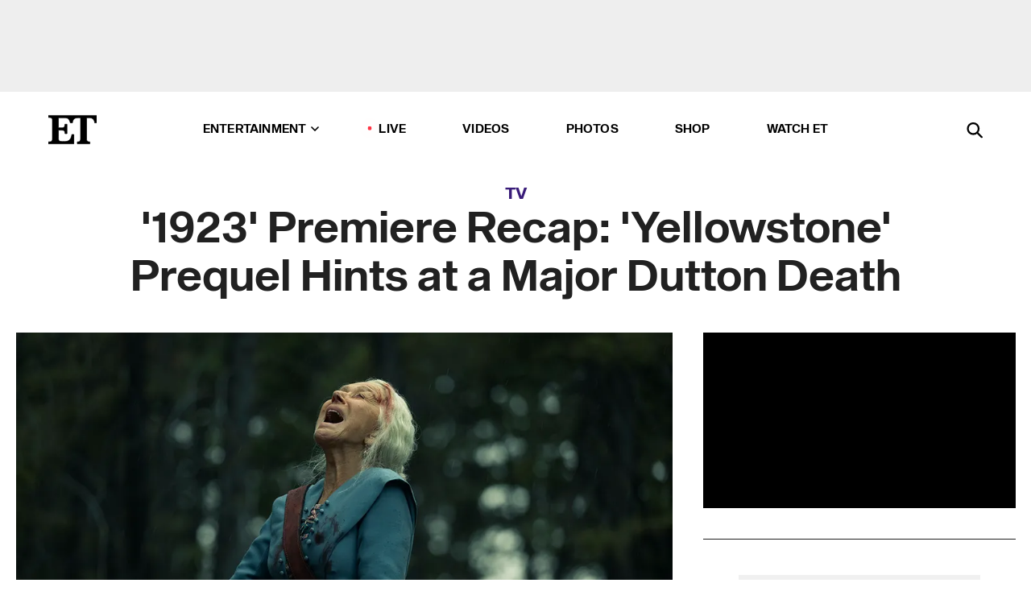

--- FILE ---
content_type: text/html; charset=utf-8
request_url: https://www.etonline.com/1923-premiere-recap-yellowstone-prequel-hints-at-a-major-dutton-death-196079
body_size: 33635
content:
<!DOCTYPE html><html lang="en"><head><meta charSet="utf-8" data-next-head=""/><meta name="viewport" content="width=device-width" data-next-head=""/><link rel="dns-prefetch" href="//global.ketchcdn.com" data-next-head=""/><link rel="dns-prefetch" href="//cdn.privacy.paramount.com" data-next-head=""/><script type="text/javascript" data-next-head="">
          !function() {
            window.semaphore = window.semaphore || [];
            window.ketch = function() {
              window.semaphore.push(arguments)
            };
            var e = document.createElement("script");
            e.type = "text/javascript";
            e.src = "https://global.ketchcdn.com/web/v3/config/cbs_media_ventures/etonline/boot.js";
            e.async = 1;
            document.getElementsByTagName("head")[0].appendChild(e);
          }();
          </script><script type="text/javascript" data-next-head="">
          (function(a){
            var w=window,b='cbsoptanon',q='cmd',r='config';
            w[b] = w[b] ? w[b] : {};
            w[b][q] = w[b][q] ? w[b][q] : [];
            w[b][r] = w[b][r] ? w[b][r] : [];
            
            a.forEach(function(z){
              w[b][z] = w[b][z] || function(){
                var c=arguments;
                w[b][q].push(function(){
                  w[b][z].apply(w[b],c);
                })
              }
            });
          })(["onScriptsReady","onAdsReady"]);
          </script><script async="" id="optanon-request" type="text/javascript" src="//cdn.privacy.paramount.com/dist/optanon-v2.0.0.js" data-next-head=""></script><link rel="amphtml" href="https://www.etonline.com/1923-premiere-recap-yellowstone-prequel-hints-at-a-major-dutton-death-196079?amp" data-next-head=""/><meta itemProp="image" content="https://www.etonline.com/sites/default/files/styles/1280x720/public/images/2022-12/YS1923_UNIT_101_091322_00990__RT%20%282%29.jpg?h=f5849db8" data-next-head=""/><meta itemProp="name" content="&#x27;1923&#x27; Premiere Recap: &#x27;Yellowstone&#x27; Prequel Hints at a Major Dutton Death" data-next-head=""/><meta name="apple-mobile-web-app-capable" content="yes" data-next-head=""/><meta name="google-site-verification" content="hKpIt34FKZ_qMU81xUdLUw2YzuyZY1pS76p0622Hc7w" data-next-head=""/><meta property="og:image:alt" content="1923" data-next-head=""/><title data-next-head="">&#x27;1923&#x27; Premiere Recap: &#x27;Yellowstone&#x27; Prequel Hints at a Major Dutton Death | Entertainment Tonight</title><meta name="description" content="The prequel series introduced Jacob, Cara and a new class of Duttons to the &#x27;Yellowstone&#x27; lore on Sunday&#x27;s Paramount+ premiere." data-next-head=""/><meta property="og:description" content="The prequel series introduced Jacob, Cara and a new class of Duttons to the &#x27;Yellowstone&#x27; lore on Sunday&#x27;s Paramount+ premiere." data-next-head=""/><meta name="twitter:description" content="The prequel series introduced Jacob, Cara and a new class of Duttons to the &#x27;Yellowstone&#x27; lore on Sunday&#x27;s Paramount+ premiere." data-next-head=""/><meta name="title" content="&#x27;1923&#x27; Premiere Recap: &#x27;Yellowstone&#x27; Prequel Hints at a Major Dutton Death | Entertainment Tonight" data-next-head=""/><meta property="og:title" content="&#x27;1923&#x27; Premiere: &#x27;Yellowstone&#x27; Prequel Hints at Major Dutton Death" data-next-head=""/><meta property="og:site_name" content="Entertainment Tonight" data-next-head=""/><meta property="og:url" content="https://www.etonline.com/1923-premiere-recap-yellowstone-prequel-hints-at-a-major-dutton-death-196079" data-next-head=""/><meta property="og:image" content="https://www.etonline.com/sites/default/files/styles/1280x720/public/images/2022-12/YS1923_UNIT_101_091322_00990__RT%20%282%29.jpg?h=f5849db8" data-next-head=""/><meta property="og:image:width" content="1280" data-next-head=""/><meta property="og:image:height" content="720" data-next-head=""/><meta property="og:type" content="Article" data-next-head=""/><meta name="twitter:title" content="&#x27;1923&#x27; Premiere: &#x27;Yellowstone&#x27; Prequel Hints at Major Dutton Death" data-next-head=""/><meta name="twitter:site" content="@etnow" data-next-head=""/><meta name="twitter:site:id" content="23603092" data-next-head=""/><meta name="twitter:url" content="https://www.etonline.com/1923-premiere-recap-yellowstone-prequel-hints-at-a-major-dutton-death-196079" data-next-head=""/><meta name="twitter:card" content="summary_large_image" data-next-head=""/><meta name="twitter:image" content="https://www.etonline.com/sites/default/files/styles/1280x720/public/images/2022-12/YS1923_UNIT_101_091322_00990__RT%20%282%29.jpg?h=f5849db8" data-next-head=""/><meta name="twitter:image:width" content="1280" data-next-head=""/><meta name="twitter:image:height" content="720" data-next-head=""/><meta property="fb:pages" content="106843036179" data-next-head=""/><meta property="fb:admins" content="3111204" data-next-head=""/><meta property="fb:app_id" content="145337045558621" data-next-head=""/><meta name="article:opinion" content="false" data-next-head=""/><link rel="canonical" href="https://www.etonline.com/1923-premiere-recap-yellowstone-prequel-hints-at-a-major-dutton-death-196079" data-next-head=""/><meta name="keywords" content="Entertainment Tonight, TV, News, 1923, Harrison Ford, Helen Mirren, Paramount+, Streaming, Yellowstone" data-next-head=""/><meta name="robots" content="index" data-next-head=""/><meta name="robots" content="follow" data-next-head=""/><meta name="robots" content="max-image-preview:large" data-next-head=""/><link rel="alternate" type="application/rss+xml" href="https://www.etonline.com/tv/rss" data-next-head=""/><script type="application/ld+json" data-next-head="">{"@context":"http://schema.org","@type":"NewsArticle","articleSection":"News","author":[{"name":"Philiana Ng","@type":"Person","url":"https://www.etonline.com/etonline-staff/philiana-ng-27"}],"dateModified":"2022-12-18T00:06:01-0800","datePublished":"2022-12-18T00:06:01-0800","description":"The prequel series introduced Jacob, Cara and a new class of Duttons to the 'Yellowstone' lore on Sunday's Paramount+ premiere.","headline":"'1923' Premiere Recap: 'Yellowstone' Prequel Hints at a Major Dutton Death","keywords":["1923","Harrison Ford","Helen Mirren","Paramount+","Streaming","Yellowstone","News","TV"],"mainEntityOfPage":{"@type":"WebPage","@id":"https://www.etonline.com/1923-premiere-recap-yellowstone-prequel-hints-at-a-major-dutton-death-196079","name":"'1923' Premiere Recap: 'Yellowstone' Prequel Hints at a Major Dutton Death","url":"https://www.etonline.com/1923-premiere-recap-yellowstone-prequel-hints-at-a-major-dutton-death-196079"},"name":"Entertainment Tonight","publisher":{"name":"Entertainment Tonight","@type":"Organization","url":"https://www.etonline.com","sameAs":["https://www.facebook.com/EntertainmentTonight","https://www.instagram.com/entertainmenttonight/","https://twitter.com/etnow","https://www.youtube.com/entertainmenttonight","https://en.wikipedia.org/wiki/Entertainment_Tonight"],"logo":{"@type":"ImageObject","url":"https://www.etonline.com/themes/custom/et/logo.png","width":"152","height":"152"}},"url":"https://www.etonline.com/1923-premiere-recap-yellowstone-prequel-hints-at-a-major-dutton-death-196079","image":{"@context":"https://schema.org","@type":"ImageObject","url":"https://www.etonline.com/sites/default/files/styles/1280x720/public/images/2022-12/YS1923_UNIT_101_091322_00990__RT%20%282%29.jpg?h=f5849db8","height":720,"width":1280,"thumbnailUrl":"https://www.etonline.com/sites/default/files/styles/1280x720/public/images/2022-12/YS1923_UNIT_101_091322_00990__RT%20%282%29.jpg?h=f5849db8&width=753"},"associatedMedia":{"@context":"https://schema.org","@type":"ImageObject","url":"https://www.etonline.com/sites/default/files/styles/1280x720/public/images/2022-12/YS1923_UNIT_101_091322_00990__RT%20%282%29.jpg?h=f5849db8","height":720,"width":1280,"thumbnailUrl":"https://www.etonline.com/sites/default/files/styles/1280x720/public/images/2022-12/YS1923_UNIT_101_091322_00990__RT%20%282%29.jpg?h=f5849db8&width=753"},"itemListElement":[]}</script><link rel="preload" as="image" imageSrcSet="https://www.etonline.com/sites/default/files/styles/1280x720/public/images/2022-12/YS1923_UNIT_101_091322_00990__RT%20%282%29.jpg?h=f5849db8&amp;width=1024&amp;quality=80 1x" data-next-head=""/><meta charSet="utf-8"/><meta http-equiv="content-language" content="en_US"/><link rel="dns-prefetch" href="//cdn.cookielaw.org"/><link rel="dns-prefetch" href="//cdn.privacy.paramount.com"/><link rel="apple-touch-icon" sizes="57x57" href="/img/favicons/apple-icon-57x57.png"/><link rel="apple-touch-icon" sizes="60x60" href="/img/favicons/apple-icon-60x60.png"/><link rel="apple-touch-icon" sizes="72x72" href="/img/favicons/apple-icon-72x72.png"/><link rel="apple-touch-icon" sizes="76x76" href="/img/favicons/apple-icon-76x76.png"/><link rel="apple-touch-icon" sizes="114x114" href="/img/favicons/apple-icon-114x114.png"/><link rel="apple-touch-icon" sizes="120x120" href="/img/favicons/apple-icon-120x120.png"/><link rel="apple-touch-icon" sizes="144x144" href="/img/favicons/apple-icon-144x144.png"/><link rel="apple-touch-icon" sizes="152x152" href="/img/favicons/apple-icon-152x152.png"/><link rel="apple-touch-icon" sizes="180x180" href="/img/favicons/apple-icon-180x180.png"/><link rel="icon" type="image/png" sizes="192x192" href="/img/favicons/android-icon-192x192.png"/><link rel="icon" type="image/png" sizes="32x32" href="/img/favicons/favicon-32x32.png"/><link rel="icon" type="image/png" sizes="96x96" href="/img/favicons/favicon-96x96.png"/><link rel="icon" type="image/png" sizes="16x16" href="/img/favicons/favicon-16x16.png"/><link rel="shortcut icon" type="image/x-icon" href="/favicon.ico"/><meta name="msapplication-TileImage" content="/img/favicons/ms-icon-144x144.png"/><link rel="preconnect" href="https://www.etonline.com"/><link rel="preload" href="/fonts/sequel_sans/sequelsans-bookbody-webfont.woff2" as="font" type="font/woff2" crossorigin="true"/><link rel="preload" href="/fonts/sequel_sans/sequelsans-semiboldhead-webfont.woff2" as="font" type="font/woff2" crossorigin="true"/><link rel="preload" href="/fonts/sequel_sans/sequelsans-boldhead-webfont.woff2" as="font" type="font/woff2" crossorigin="true"/><link rel="preload" href="/fonts/sequel_sans/sequelsans-lightbody-webfont.woff2" as="font" type="font/woff2" crossorigin="true"/><link rel="preload" href="/fonts/sequel_sans/sequelsans-lighthead-webfont.woff2" as="font" type="font/woff2" crossorigin="true"/><link rel="preload" href="/fonts/sequel_sans/sequelsans-bookhead-webfont.woff2" as="font" type="font/woff2" crossorigin="true"/><link rel="preload" href="/fonts/sequel_sans/sequelsans-semiboldbody-webfont.woff2" as="font" type="font/woff2" crossorigin="true"/><link rel="preload" href="/fonts/sequel_sans/sequelsans-romanbody-webfont.woff2" as="font" type="font/woff2" crossorigin="true"/><link rel="preload" href="/fonts/sequel_sans/sequelsans-boldbody-webfont.woff2" as="font" type="font/woff2" crossorigin="true"/><link rel="preload" href="/fonts/sequel_sans/sequelsans-mediumbody-webfont.woff2" as="font" type="font/woff2" crossorigin="true"/><link rel="preload" href="/fonts/sequel_sans/sequelsans-mediumhead-webfont.woff2" as="font" type="font/woff2" crossorigin="true"/><meta property="fb:app_id" content="145337045558621"/><meta property="fb:admins" content="3111204"/><meta property="fb:pages" content="106843036179"/><meta property="og:site_name" content="Entertainment Tonight"/><meta name="twitter:site" content="@etnow"/><meta name="twitter:site:id" content="23603092"/><meta name="twitter:creator" content="@etnow"/><link rel="manifest" crossorigin="use-credentials" href="/manifest.json"/><meta name="theme-color" content="#fff"/><meta name="msapplication-TileColor" content="#fd005b"/><noscript><style>.submenu-with-subqueue, .submenu { display: block !important; }</style></noscript><script id="utag-isSPA">var utag_data = window.utag_data || {}; window.utag_data.isSPA = true;</script><link rel="preload" href="/_next/static/css/bf2a48180e14e611.css" as="style"/><link rel="stylesheet" href="/_next/static/css/bf2a48180e14e611.css" data-n-g=""/><noscript data-n-css=""></noscript><script defer="" nomodule="" src="/_next/static/chunks/polyfills-42372ed130431b0a.js"></script><script defer="" src="/_next/static/chunks/8540.f946d41e093433bd.js"></script><script defer="" src="/_next/static/chunks/7469.a65441ba8e2ae64e.js"></script><script defer="" src="/_next/static/chunks/672.6413559a4c0374ce.js"></script><script defer="" src="/_next/static/chunks/03890d9e-c7dc52b197fe5cc0.js"></script><script defer="" src="/_next/static/chunks/1219-3eb675ecd2a73cd0.js"></script><script defer="" src="/_next/static/chunks/4226.ae1ade28a68c7c8b.js"></script><script defer="" src="/_next/static/chunks/8827-dfdf2947beb6464a.js"></script><script defer="" src="/_next/static/chunks/7048.fd77181949919180.js"></script><script defer="" src="/_next/static/chunks/8136.5343d2a85aad5859.js"></script><script defer="" src="/_next/static/chunks/9428.35e8e5b42b93cdee.js"></script><script src="/_next/static/chunks/webpack-663b78308d75e97a.js" defer=""></script><script src="/_next/static/chunks/framework-97862ef36bc4065f.js" defer=""></script><script src="/_next/static/chunks/main-f47cad7d2440de01.js" defer=""></script><script src="/_next/static/chunks/pages/_app-81c29bc07b709f21.js" defer=""></script><script src="/_next/static/chunks/8220-8c3b7d4a24781c26.js" defer=""></script><script src="/_next/static/chunks/6960-ed4ab36c865fd8f9.js" defer=""></script><script src="/_next/static/chunks/2774-ee8e425e4d9db610.js" defer=""></script><script src="/_next/static/chunks/4899-60702dea61a0f3e4.js" defer=""></script><script src="/_next/static/chunks/1669-52bf1806a1916c32.js" defer=""></script><script src="/_next/static/chunks/6720-4af53b8a0f1951a1.js" defer=""></script><script src="/_next/static/chunks/6982-8aad6155a7045f30.js" defer=""></script><script src="/_next/static/chunks/9682-4863a7dbb922173d.js" defer=""></script><script src="/_next/static/chunks/8185-107f9c12e2ef66ab.js" defer=""></script><script src="/_next/static/chunks/6612-0c458567c00d72e0.js" defer=""></script><script src="/_next/static/chunks/pages/%5B...alias%5D-88596a302b6f125d.js" defer=""></script><script src="/_next/static/etonline/_buildManifest.js" defer=""></script><script src="/_next/static/etonline/_ssgManifest.js" defer=""></script></head><body class="skybox-auto-collapse"><div id="__next"><div class="page--article"><div class="main-menu__sticky" style="top:0px"><div class="header__wrapper "><div id="sticky-banner"><div data-ad-ref="mobile-omni-skybox-plus-sticky" class="bidbarrel-ad skybox-closeBtn skybox-collapseBtn skybox-videoStop"></div><div class="omni-skybox-plus-stick-placeholder"></div></div><div data-ad-ref="intromercial"></div><header id="header" class="header affix-top"><div class="header__container " style="transform:translateY(0px)"><div class="header__main"><div class="header__column-left"><a href="/" aria-label="ET Online Homepage" class="header__logo"><svg viewBox="0 0 87 51"><path d="M86.989 0l-44.65.002L0 0v3.451c2.23 0 3.879.235 4.946.7 1.066.464 1.745 1.101 2.034 1.917.29.818.432 1.951.432 3.406v32.048c0 2.207-.45 3.761-1.355 4.663-.902.902-2.92 1.354-6.048 1.356V51h45.863V34.224h-3.53c-.598 3.882-1.654 6.735-3.164 8.56-1.512 1.82-3.048 2.951-4.61 3.387-1.612.443-3.278.664-4.95.658h-4.1c-1.832 0-3.242-.137-4.234-.415-.992-.276-1.706-.723-2.143-1.343-.467-.688-.746-1.484-.81-2.313-.1-.928-.15-2.394-.15-4.4V26.37h5.267c1.792 0 3.105.152 3.97.449.86.3 1.55.951 1.897 1.791.403.895.657 2.275.756 4.158h3.463V15.8H29.92c-.126 1.881-.364 3.263-.716 4.138-.311.845-.988 1.506-1.843 1.791-.875.317-2.206.472-3.989.47h-5.19V4.177h9.56c2.539 0 4.437.145 5.696.436 1.26.29 2.402 1.066 3.425 2.33 1.016 1.266 1.913 3.366 2.69 6.3l3.997.035c.15-3.159.758-4.29 1.824-5.807 1.067-1.519 2.303-2.449 3.707-2.785 1.404-.335 3.174-.509 5.306-.509H58.1v37.346c0 2.207-.452 3.761-1.358 4.663-.894.897-1.469 1.356-4.606 1.356V51h22.683v-3.453c-2.133 0-2.296-.225-3.404-.672-1.103-.448-1.8-1.085-2.103-1.9-.302-.814-.45-1.96-.45-3.438V4.176h4.765c1.437-.024 2.868.156 4.258.529 1.23.351 2.378 1.28 3.441 2.781 1.066 1.503 1.765 2.63 2.093 5.79H87" mask="url(#prefix__b)"></path></svg></a></div><nav class="header__column-center "><ul class="main-menu"><li class="main-menu__item main-menu__item--entertainment main-menu__item--submenu-closed"><a href="/news" class="main-menu__link dropdown-toggle" data-toggle="dropdown" aria-expanded="false">Entertainment<svg width="10" height="6" viewBox="0 0 10 6" aria-hidden="true"><path fill="none" fill-rule="evenodd" stroke-linecap="round" stroke-width="1.5" d="M9 1L5 5 1 1"></path></svg></a><div style="height:60rem" class="submenu-with-subqueue main-menu__submenu-with-subqueue"><div class="submenu-with-subqueue__scrollable main-menu__submenu-with-subqueue__scrollable"><ul class="main-menu__submenu submenu"><li class="main-menu__item main-menu__item--latestvideos submenu__item main-menu__submenu__item"><a href="/video" class="main-menu__link main-menu__submenu__link submenu__link">Latest Videos</a></li><li class="main-menu__item main-menu__item--articles submenu__item main-menu__submenu__item"><a href="/news" class="main-menu__link main-menu__submenu__link submenu__link">Articles</a></li><li class="main-menu__item main-menu__item--tv submenu__item main-menu__submenu__item"><a href="/latest/tv" class="main-menu__link main-menu__submenu__link submenu__link">TV</a></li><li class="main-menu__item main-menu__item--etvaultunlocked submenu__item main-menu__submenu__item"><a href="/latest/news/et-vault-unlocked" class="main-menu__link main-menu__submenu__link submenu__link">ET Vault Unlocked</a></li><li class="main-menu__item main-menu__item--music submenu__item main-menu__submenu__item"><a href="/latest/music" class="main-menu__link main-menu__submenu__link submenu__link">Music</a></li><li class="main-menu__item main-menu__item--awards submenu__item main-menu__submenu__item"><a href="/latest/awards" class="main-menu__link main-menu__submenu__link submenu__link">Awards</a></li><li class="main-menu__item main-menu__item--movies submenu__item main-menu__submenu__item"><a href="/latest/movies" class="main-menu__link main-menu__submenu__link submenu__link">Movies</a></li><li class="main-menu__item main-menu__item--newsletter submenu__item main-menu__submenu__item"><a href="https://www.etonline.com/newsletters" class="main-menu__link main-menu__submenu__link submenu__link">Newsletter</a></li><button class="main-menu__mobile-close-button submenu-with-subqueue__mobile-close-button"><span class="sr-only">Close Menu</span><div></div></button></ul></div></div></li><li class="main-menu__item main-menu__item--live "><span class="live-flag__circle live-flag__circle--pulse"></span><a href="/live" class="main-menu__link">LIVE</a></li><li class="main-menu__item main-menu__item--videos "><a href="/video" class="main-menu__link" target="_self">Videos</a></li><li class="main-menu__item main-menu__item--photos"><a href="/gallery" class="main-menu__link">Photos</a></li><li class="main-menu__item main-menu__item--shop "><a href="/shop" class="main-menu__link">Shop</a></li><li class="main-menu__item main-menu__item--watchet "><a href="/showfinder" class="main-menu__link" target="_blank">Watch ET</a></li></ul></nav><div class="header__column-right"><div class="header__search" aria-labelledby="open-dialog-label"><div class="header__page-mask hide"></div><form class="header__search-form hide" action="/search" method="get" accept-charset="UTF-8" role="dialog" aria-modal="true" aria-labelledby="dialog-label"><button type="submit" class="header__search-form__search-icon"><span id="dialog-label" class="sr-only">Search</span><div></div></button><input id="header-search-input" class="header__search-form__input" title="Enter the terms you wish to search for." placeholder="Search" type="search" name="keywords" size="15" maxLength="128" tabindex="-1" value=""/><button id="header-search-close" type="button" class="header__search-form__button header__search-form__button--close"><span class="sr-only">Close Form</span><div></div></button></form><button type="button" class="header__search-form__button header__search-form__button--open"><span id="open-dialog-label" class="sr-only">Open Search Form</span><div></div></button></div></div></div></div></header></div></div><div class="wrap-site"><main><div class="content article tv"><div class="top-container"><div class="content__category"><a href="/latest/tv">TV</a></div><h1 class="content__title">&#x27;1923&#x27; Premiere Recap: &#x27;Yellowstone&#x27; Prequel Hints at a Major Dutton Death</h1></div><div class="site-bg article-columns"><div class="article-column article-column--left"><div class="content__header-img centered"><div class="content__header-img-wrapper"><div class="content__header-img-wrap"><picture><source media="(max-width: 375px)" srcSet="https://www.etonline.com/sites/default/files/styles/1280x720/public/images/2022-12/YS1923_UNIT_101_091322_00990__RT%20%282%29.jpg?h=f5849db8"/><div class="img-full "><span style="box-sizing:border-box;display:inline-block;overflow:hidden;width:initial;height:initial;background:none;opacity:1;border:0;margin:0;padding:0;position:relative;max-width:100%"><span style="box-sizing:border-box;display:block;width:initial;height:initial;background:none;opacity:1;border:0;margin:0;padding:0;max-width:100%"><img style="display:block;max-width:100%;width:initial;height:initial;background:none;opacity:1;border:0;margin:0;padding:0" alt="" aria-hidden="true" src="data:image/svg+xml,%3csvg%20xmlns=%27http://www.w3.org/2000/svg%27%20version=%271.1%27%20width=%271280%27%20height=%27720%27/%3e"/></span><img alt="1923" srcSet="https://www.etonline.com/sites/default/files/styles/1280x720/public/images/2022-12/YS1923_UNIT_101_091322_00990__RT%20%282%29.jpg?h=f5849db8&amp;width=1024&amp;quality=80 1x" src="https://www.etonline.com/sites/default/files/styles/1280x720/public/images/2022-12/YS1923_UNIT_101_091322_00990__RT%20%282%29.jpg?h=f5849db8&amp;width=1024&amp;quality=80" decoding="async" data-nimg="intrinsic" style="position:absolute;top:0;left:0;bottom:0;right:0;box-sizing:border-box;padding:0;border:none;margin:auto;display:block;width:0;height:0;min-width:100%;max-width:100%;min-height:100%;max-height:100%;background-size:cover;background-position:0% 0%;filter:blur(20px);background-image:url(&quot;https://www.etonline.com/sites/default/files/styles/1280x720/public/images/2022-12/YS1923_UNIT_101_091322_00990__RT%20%282%29.jpg?h=f5849db8&amp;blur=50&amp;width=2&quot;)"/><noscript><img alt="1923" loading="eager" decoding="async" data-nimg="intrinsic" style="position:absolute;top:0;left:0;bottom:0;right:0;box-sizing:border-box;padding:0;border:none;margin:auto;display:block;width:0;height:0;min-width:100%;max-width:100%;min-height:100%;max-height:100%" srcSet="https://www.etonline.com/sites/default/files/styles/1280x720/public/images/2022-12/YS1923_UNIT_101_091322_00990__RT%20%282%29.jpg?h=f5849db8&amp;width=1024&amp;quality=80 1x" src="https://www.etonline.com/sites/default/files/styles/1280x720/public/images/2022-12/YS1923_UNIT_101_091322_00990__RT%20%282%29.jpg?h=f5849db8&amp;width=1024&amp;quality=80"/></noscript></span></div></picture></div><div class="content__header-img-caption-wrap"><span class="content__header-image-credit">Paramount+</span></div></div></div><div class="content__body"><div class="content__byline"><div class="content__byline-author">By<!-- --> <a href="/etonline-staff/philiana-ng-27" aria-label="Biography of Philiana Ng">Philiana Ng</a></div><div class="content__byline-date"><div>Published: <!-- -->12:06 AM PST, December 18, 2022</div></div><div class="content__share expanded"><div class="share_social-btn-parent"><div class="share__btn-group"><span class="social-tooltip is-hidden undefined"></span><div><div style="border:0;clip:rect(0 0 0 0);height:1px;margin:-1px;overflow:hidden;white-space:nowrap;padding:0;width:1px;position:absolute" role="log" aria-live="assertive"></div><div style="border:0;clip:rect(0 0 0 0);height:1px;margin:-1px;overflow:hidden;white-space:nowrap;padding:0;width:1px;position:absolute" role="log" aria-live="assertive"></div><div style="border:0;clip:rect(0 0 0 0);height:1px;margin:-1px;overflow:hidden;white-space:nowrap;padding:0;width:1px;position:absolute" role="log" aria-live="polite"></div><div style="border:0;clip:rect(0 0 0 0);height:1px;margin:-1px;overflow:hidden;white-space:nowrap;padding:0;width:1px;position:absolute" role="log" aria-live="polite"></div></div><button type="button" class="share__social-btn share__social-btn--facebook" aria-label="Share &#x27;1923&#x27; Premiere Recap: &#x27;Yellowstone&#x27; Prequel Hints at a Major Dutton Death to Facebook"><div></div></button><button type="button" class="share__social-btn share__social-btn--twitter" aria-label="Share &#x27;1923&#x27; Premiere Recap: &#x27;Yellowstone&#x27; Prequel Hints at a Major Dutton Death to Twitter"><div></div></button><button type="button" class="share__social-btn share__social-btn--reddit" aria-label="Share &#x27;1923&#x27; Premiere Recap: &#x27;Yellowstone&#x27; Prequel Hints at a Major Dutton Death to Reddit"><div></div></button><button type="button" class="share__social-btn share__social-btn--flipboard" aria-label="Share &#x27;1923&#x27; Premiere Recap: &#x27;Yellowstone&#x27; Prequel Hints at a Major Dutton Death to Flipboard"><div></div></button><button type="button" class="share__social-btn share__social-btn--link" aria-label="Copy link to Clipboard"><div></div></button><button type="button" class="share__social-btn share__social-btn--share" aria-label="Native Share"><div></div></button></div></div></div></div><h2 class="content__subheading">The prequel series introduced Jacob, Cara and a new class of Duttons to the &#x27;Yellowstone&#x27; lore on Sunday&#x27;s Paramount+ premiere.</h2><div class="content__body-main"><div class="ctd-body"><div data-ad-ref="mobile-incontent-social" class="mobile-incontent-social bidbarrel-ad" aria-hidden="true"></div><p><strong><span>Spoiler alert! Do not proceed if you have not watched the series premiere of </span><a href="https://www.etonline.com/news/paramount-plus" rel="" target="_blank">Paramount+</a><span>'s&nbsp;</span><em><a href="https://www.etonline.com/tv/1923" rel="" target="_blank">1923</a><span>.</span></em></strong></p><p><span>Did&nbsp;</span><em><a href="https://www.etonline.com/tv/1923" rel="" target="_blank">1923</a><span>&nbsp;</span></em><span>just hint at a major Dutton death? The&nbsp;</span><em><a href="https://www.etonline.com/tv/yellowstone" rel="" target="_blank">Yellowstone</a><span>&nbsp;</span></em><span>prequel launched Sunday on </span><a href="https://www.etonline.com/news/paramount-plus" rel="" target="_blank">Paramount+</a><span>, introducing </span><a href="https://www.etonline.com/people/harrison-ford" rel="" target="_blank">Harrison Ford</a><span>'s Jacob and&nbsp;</span><a href="https://www.etonline.com/people/helen-mirren" rel="" target="_blank">Helen Mirren</a><span>'s Cara Dutton, John Dutton III's (</span><a href="https://www.etonline.com/people/kevin-costner" rel="" target="_blank">Kevin Costner)</a><span> great-great uncle and great-great aunt,&nbsp;as well as a new cast of characters&nbsp;to the franchise. But one of the main&nbsp;members of&nbsp;the Dutton family&nbsp;may not be long for this world.</span></p><div data-ad-ref="mobile-flex-plus-middle" class="bidbarrel-ad"></div><p><span>Narrated by </span><a href="https://www.etonline.com/1883-isabel-may-on-aftermath-of-ennis-heartbreaking-death-and-elsas-challenges-ahead-exclusive" rel="" target="_blank">the late Elsa</a><span> (</span><a href="https://www.etonline.com/tv/1883" rel="" target="_blank"><em>1883</em></a><span>'s Isabel May), who </span><a href="https://www.etonline.com/1883-season-finale-fans-react-to-shocking-death-180020" rel="" target="_blank">died in the&nbsp;<i data-stringify-type="italic">1883&nbsp;</i>finale</a><span> after being shot by an arrow,&nbsp;</span><a href="https://www.etonline.com/kevin-costner-on-harrison-ford-joining-yellowstone-universe-in-1923-exclusive-186021" rel="" target="_blank">the prequel</a><span> issues a tragic warning&nbsp;for this generation of the Dutton clan, hinting that one of her two surviving brothers will die before the series is over.&nbsp;</span></p><p><span>"My father had three children," Elsa says in voiceover early in the episode, referring to herself and her siblings, John Sr. (James Badge Dale) and Spencer (Brandon Sklenar). (Their parents are James and Margaret Dutton, who were played by </span><a href="https://www.etonline.com/people/tim-mcgraw" rel="" target="_blank">Tim McGraw</a><span> and </span><a href="https://www.etonline.com/people/faith-hill" rel="" target="_blank">Faith Hill</a><span> in </span><i><span>1883</span></i><span>.)&nbsp;"Only one would live to see their own children grow. Only one would carry the fate of this family through the Depression and every other hell the 20th century hurled at them."</span></p><p><span>The ominous tease raises a lot of questions for </span><em><span>1923</span></em><span> over which of Elsa's brothers, who were raised by Jacob like his own children after he found a widowed Margaret frozen to death, will be the one to perish and the circumstances that lead to his eventual death. In the first episode, there are barely any hints as to whether it's&nbsp;John, who spends much of the episode serving as Jacob's right-hand man, or Spencer, a World War I vet who left home some years ago and is in Nairobi hunting the wildlife that's been terrorizing various camps.&nbsp;</span></p><div class="shortcode shortcode-video related-left"><div class="related-links"><p class="label">Video</p><a class="title" href="/media/videos/yellowstones-taylor-sheridan-crashes-1923-star-timothy-daltons-interview-exclusive">&#x27;Yellowstone&#x27;s Taylor Sheridan Crashes &#x27;1923&#x27; Star Timothy Dalton&#x27;s Interview (Exclusive)</a></div></div><div data-ad-ref="mpu-flex-inc" data-incremental="1" class="bidbarrel-ad"></div><div data-ad-ref="mobile-flex-plus-inc" data-incremental="1" class="bidbarrel-ad"></div><p><span>Because the first episode ends on a shocking cliffhanger -- a wild leopard unexpectedly pounces on Spencer during one of his midnight stake-outs -- it's natural for one to think that </span><em><span>he</span></em><span> is the Dutton brother whose mortality clock may be ticking. Considering the story is just beginning, we're not 100 percent sold... yet.</span></p><p><span>While this </span><em><span>1923</span></em><span> mystery will be one to track as the </span><em><a href="https://www.etonline.com/yellowstone-everything-we-know-about-season-5-194157" rel="" target="_blank">Yellowstone</a></em><span> prequel carries on, the premiere episode sets the table for what's to come.&nbsp;</span></p><figure class="shortcode shortcode-image content-in"><figcaption class="content-in"><span class="shortcode-image__credit">Paramount+</span></figcaption></figure><h3><strong><span>Jacob and Cara Dutton&nbsp;</span></strong></h3><p><span>As Elsa narrates, </span><a href="https://www.etonline.com/harrison-ford-and-helen-mirren-on-how-their-own-marriages-gave-authenticity-to-1923-relationship" target="_blank">Jacob and Cara came into the picture</a><span> after the death of her father, James. Her mother, Margaret, wrote to Jacob pleading with him to bring his family to Montana to save hers and when he arrived, he and Cara raised John Sr. and Spencer as their own after finding their mother frozen to death. Jacob took James' dream and turned Yellowstone ranch "into an empire," but then, as Elsa warns, "the empire crumbled."&nbsp;</span></p><div data-ad-ref="mpu-flex-inc" data-incremental="2" class="bidbarrel-ad"></div><div data-ad-ref="mobile-flex-plus-inc" data-incremental="2" class="bidbarrel-ad"></div><p><span>In present-day&nbsp;</span><em><span>1923</span></em><span>, Jacob discovers cattle and sheep are dying and they don't know what's killing them. At a local hearing in the city center, an Irish rancher and sheep herder Banner Creighton (Jerome Flynn) expresses his suspicions over what's killing his sheep, and he and Jacob -- who also holds office as a&nbsp;commissioner --&nbsp;have a tense exchange in the town hall. Outside, Banner confronts Jacob over the livelihood of his stock and it's clear he's going to be a problem.</span></p><p><span>While Jacob and his men prepare to drive their cattle up the mountain so they can survive the summer, Cara attempts to busy herself as she worries over whether her husband will come home safely. During a late night trek,&nbsp;Banner tells his men to cut the wires after they reach the border of the Duttons' claimed land -- knowing full well the repercussions of his decision will likely start a war. As they cut through the barbed wire, they shuffle their sheep through, opening up a whole can of worms.&nbsp;</span></p><center><blockquote></blockquote><script></script></center><h3><strong><span>Spencer Dutton</span></strong></h3><p><span>After serving in WWI, Spencer finds himself in Africa, where his nomadic existence leads him to hunting down wild leopards and lions that are posing a danger to others settling in the African safari. Though it's unclear why he chose to distance himself from the rest of the Duttons back at the Yellowstone ranch, it's obvious he's still experiencing trauma from&nbsp;his time out on the battlefield. After having another violent nightmare, Spencer&nbsp;nearly shoots&nbsp;an innocent train conductor when he arrives at the&nbsp;Nairobi station.</span></p><div data-ad-ref="mpu-flex-inc" data-incremental="3" class="bidbarrel-ad"></div><div data-ad-ref="mobile-flex-plus-inc" data-incremental="3" class="bidbarrel-ad"></div><p><span>Meanwhile, Cara writes a letter to Spencer, adding context as to why he's in Africa and not in Montana with the rest of the family, imploring him to return home while also updating him on all that is happening at the ranch. There's a sense of urgency and confusion in her words, implying that Spencer left under non-ideal circumstances. "When the house is full and the ranch is busy, I can lose myself in the hurry of it and forget you're not here," Cara writes, as Jacob and the others are off driving the cattle. "But the house is empty, I have no chores left and so I think of you and wonder why. Why won't you come home to us?"</span></p><p><span>"I can't help but think that your absence is punishment, that somehow we are the reason you won't return," she continues on.&nbsp;"That's selfish, I suppose;&nbsp;war changes men. I can only assume you are seeking a part of yourself you lost. And I can only pray that you find it and come back to us."</span></p><p><span>During his adventures in Nairobi, Spencer and his two men think they're capturing one wild leopard on their latest job, but as they soon discover, it's actually two</span><em><span>.</span></em><span> After a married woman</span><em><span>&nbsp;</span></em><span>openly flirts with Spencer at dinner hours earlier, Spencer sees her leave her tent late in the evening to relieve herself. After taking his eyes off her for a few seconds, he notices she's gone. One of the leopards silently attacked her in those few seconds as Spencer would discover moments later, discovering her bloodied, lifeless body on the ground after shooting the leopard dead.</span></p><div data-ad-ref="mpu-flex-inc" data-incremental="4" class="bidbarrel-ad"></div><div data-ad-ref="mobile-flex-plus-inc" data-incremental="4" class="bidbarrel-ad"></div><p><span>But, Spencer has no time to rest as&nbsp;those seconds turn out to vital, as he's warned about a second leopard with no time to spare. By the time he learns the information, it's too late, as he turns around only to be met with the leopard attacking&nbsp;</span><em><span>him</span></em><span>.&nbsp;</span></p><figure class="shortcode shortcode-image content-in"><figcaption class="content-in"><span class="shortcode-image__credit">Paramount+</span></figcaption></figure><h3><strong><span>Jack Dutton&nbsp;</span></strong></h3><p><span>The eldest son of John Sr. and his wife, Emma (Marley Shelton), Jack (Darren Mann)&nbsp;is engaged to be married to Elizabeth Strafford (Michelle Randolph) on a Wednesday. However, issues regarding the cattle&nbsp;force their wedding to be postponed another week (or two), as Jack joins Jacob, John Sr. and the others to drive the cows up over the mountain so they won't die. Of course, the actual conversation between Jack and his bride-to-be about delaying the wedding another week goes about as well as you'd expect, with Elizabeth hysterical that he'd choose cattle over her.&nbsp;</span></p><p><span>Knowing full well that Jack would not be able to handle the situation well, Cara comes to the rescue and talks Elizabeth down, telling her that she must understand that the cattle always come first but there is a freedom to that if she chooses to that life. "You will be free in a way that most people can barely conceive," Cara pitches to the young bride.&nbsp;"You have to want more than the boy, you have to want the life too because in this life there's no debating which is more important -- the wedding or the cattle -- it's always the cattle."</span></p><div data-ad-ref="mpu-flex-inc" data-incremental="5" class="bidbarrel-ad"></div><div data-ad-ref="mobile-flex-plus-inc" data-incremental="5" class="bidbarrel-ad"></div><p><span>Whatever Cara says works as Elizabeth tells her she'll "learn" how to be a rancher's wife. The matter of the wedding postponement is settled, as Jack and Elizabeth will now get married two weeks from Saturday. As the two lovebirds passionately reunite after their fight, Elizabeth's dad, Bob (Tim DeKay), and Jacob look on. Bob says a remark about the young couple, who are very much in love, and Jacob hints that whatever comes from their union, that he must not question it -- especially when it comes to pregnancies and babies. Is&nbsp;</span><em><span>1923&nbsp;</span></em><span>hinting that Elizabeth is already or will be pregnant very soon (possibly to John Dutton II, John Dutton III's father)?</span></p><p><span>"In my experience, Bob, when the first baby comes you don't want to be too picky with your math on the calendar," Jacob tells his fellow rancher, who's seems&nbsp;less than enthused that his daughter is marrying Jack. Soon after the wedding is officially delayed, Jack joins the group in driving the cattle up the mountain. Not long after they embark on their weeks-long trek,&nbsp;Jack faces his first big test when he discovers&nbsp;Banner Creighton's herd of sheep have crossed into their territory.&nbsp;</span></p><figure class="shortcode shortcode-image content-in"><figcaption class="content-in"><span class="shortcode-image__credit">Paramount+</span></figcaption></figure><h3><strong><span>Teonna and Sister Mary</span></strong></h3><p><span>Elsewhere, Teonna (Aminah Nieves) -- a young woman attending a residential boarding school for Native Americans -- suffers abuse at the hands of Sister Mary (Jennifer Ehle) and later, headmaster Father Renaud (Sebastian Roche). The excruciating moment comes after she fails to correctly answer a question asked by Sister Mary in the classroom and talks back at her, prompting the sister to continuously beat Teonna's hands raw. Teonna reaches her limit, punching Sister Mary multiple times before she and Sister Mary are&nbsp;brought to Father Renaud's office.</span></p><div data-ad-ref="mpu-flex-inc" data-incremental="6" class="bidbarrel-ad"></div><div data-ad-ref="mobile-flex-plus-inc" data-incremental="6" class="bidbarrel-ad"></div><p><span>At first, it appears Father Renaud is on Teonna's side, punishing the nun by beating her hands red with a wooden paddle. And when Teonna pleads with him to have mercy on Sister Mary, he warns her with a menacing look not to undermine her (and him) ever again.&nbsp;"I understand your desire to lash out at a sister who lacks compassion, but you lash out, all will lash out," he threatens, before asking her to face the bookshelves for her own form of punishment as he prepares to punish her too.&nbsp;"I have compassion for you my child, I do... I have compassion but I have no mercy." Father Renaud proceeds to hit her with the wooden paddle multiple times, her piercing screams of pain echoing through the hallway.&nbsp;</span></p><p><span>Later at the bath, the severity of Teonna's injuries are revealed -- and it's devastating to see her in pain as she tries to clean herself. When Sister Mary approaches her during inspection, blood trickles down Teonna's legs from the rawness of Father Renaud's beatings. The sister and Teonna are at a mutual&nbsp;understanding now; that they both need to steer clear of his office. At bedtime, Teonna shows a friend the scarring that's starting to show on her legs from her punishment and she says she plans to put honey and cedar sap to hopefully help with the scarring as no man will want to marry her if he sees the extent of her injuries. Teonna, though, has her eye on the big picture, wondering why they haven't received any letters from friends or family, suggesting that they never made it home to write them. Her goal now is clear: Get out before it's too late.</span></p><div data-ad-ref="mpu-flex-inc" data-incremental="7" class="bidbarrel-ad"></div><div data-ad-ref="mobile-flex-plus-inc" data-incremental="7" class="bidbarrel-ad"></div><p><span>New episodes of&nbsp;</span><em><span>1923&nbsp;</span></em><span>drop Sundays on Paramount+. Paramount Network will have a special airing of the </span><em><span>1923</span></em><span> premiere on Sunday, Dec. 18 following </span><em><span>Yellowstone</span></em><span>. The second episode will air Jan. 1 on the network after the&nbsp;</span><em><span>Yellowstone</span></em><span> midseason finale.</span></p><p><strong><span>RELATED CONTENT:</span></strong></p><div class="shortcode shortcode-speedbump tile" data-speedbump="1"><a href="https://www.etonline.com/harrison-ford-and-helen-mirren-on-how-their-own-marriages-gave-authenticity-to-1923-relationship" target="_blank" rel="noopener noreferrer" class="tile__link"><div class="tile--speedbump"><span style="box-sizing:border-box;display:inline-block;overflow:hidden;width:initial;height:initial;background:none;opacity:1;border:0;margin:0;padding:0;position:relative;max-width:100%"><span style="box-sizing:border-box;display:block;width:initial;height:initial;background:none;opacity:1;border:0;margin:0;padding:0;max-width:100%"><img style="display:block;max-width:100%;width:initial;height:initial;background:none;opacity:1;border:0;margin:0;padding:0" alt="" aria-hidden="true" src="data:image/svg+xml,%3csvg%20xmlns=%27http://www.w3.org/2000/svg%27%20version=%271.1%27%20width=%27120%27%20height=%27120%27/%3e"/></span><img alt="Harrison Ford and Helen Mirren on How Their Marriages Helped &#x27;1923&#x27;" src="[data-uri]" decoding="async" data-nimg="intrinsic" style="position:absolute;top:0;left:0;bottom:0;right:0;box-sizing:border-box;padding:0;border:none;margin:auto;display:block;width:0;height:0;min-width:100%;max-width:100%;min-height:100%;max-height:100%;background-size:cover;background-position:0% 0%;filter:blur(20px);background-image:url(&quot;https://www.etonline.com/sites/default/files/styles/120x120/public/images/2022-12/1923_KEYART_03_JACOB_CARA_09252022_JM_0057RT2_f.jpg?h=3acb333e&amp;blur=50&amp;width=2&quot;)"/><noscript><img alt="Harrison Ford and Helen Mirren on How Their Marriages Helped &#x27;1923&#x27;" loading="lazy" decoding="async" data-nimg="intrinsic" style="position:absolute;top:0;left:0;bottom:0;right:0;box-sizing:border-box;padding:0;border:none;margin:auto;display:block;width:0;height:0;min-width:100%;max-width:100%;min-height:100%;max-height:100%" srcSet="https://www.etonline.com/sites/default/files/styles/120x120/public/images/2022-12/1923_KEYART_03_JACOB_CARA_09252022_JM_0057RT2_f.jpg?h=3acb333e&amp;width=128&amp;quality=75 1x, https://www.etonline.com/sites/default/files/styles/120x120/public/images/2022-12/1923_KEYART_03_JACOB_CARA_09252022_JM_0057RT2_f.jpg?h=3acb333e&amp;width=256&amp;quality=75 2x" src="https://www.etonline.com/sites/default/files/styles/120x120/public/images/2022-12/1923_KEYART_03_JACOB_CARA_09252022_JM_0057RT2_f.jpg?h=3acb333e&amp;width=256&amp;quality=75"/></noscript></span></div><div class="tile__body"><div class="tile__heading tv"><p>TV</p></div><h3 class="tile__title"><span>Harrison Ford and Helen Mirren on How Their Marriages Helped &#x27;1923&#x27;</span></h3></div></a></div><div class="shortcode shortcode-speedbump tile" data-speedbump="2"><a href="https://www.etonline.com/yellowstone-creator-taylor-sheridan-crashes-1923-star-timothy-daltons-et-interview-exclusive-195640" target="_blank" rel="noopener noreferrer" class="tile__link"><div class="tile--speedbump"><span style="box-sizing:border-box;display:inline-block;overflow:hidden;width:initial;height:initial;background:none;opacity:1;border:0;margin:0;padding:0;position:relative;max-width:100%"><span style="box-sizing:border-box;display:block;width:initial;height:initial;background:none;opacity:1;border:0;margin:0;padding:0;max-width:100%"><img style="display:block;max-width:100%;width:initial;height:initial;background:none;opacity:1;border:0;margin:0;padding:0" alt="" aria-hidden="true" src="data:image/svg+xml,%3csvg%20xmlns=%27http://www.w3.org/2000/svg%27%20version=%271.1%27%20width=%27120%27%20height=%27120%27/%3e"/></span><img alt="&#x27;Yellowstone&#x27; Boss Taylor Sheridan Crashes &#x27;1923&#x27;s Timothy Dalton Chat" src="[data-uri]" decoding="async" data-nimg="intrinsic" style="position:absolute;top:0;left:0;bottom:0;right:0;box-sizing:border-box;padding:0;border:none;margin:auto;display:block;width:0;height:0;min-width:100%;max-width:100%;min-height:100%;max-height:100%;background-size:cover;background-position:0% 0%;filter:blur(20px);background-image:url(&quot;https://www.etonline.com/sites/default/files/styles/120x120/public/images/2022-12/ETD_INTV_TIMOTHY_DALTON_SHERIDAN_20221206_16X9.jpg?h=d1cb525d&amp;blur=50&amp;width=2&quot;)"/><noscript><img alt="&#x27;Yellowstone&#x27; Boss Taylor Sheridan Crashes &#x27;1923&#x27;s Timothy Dalton Chat" loading="lazy" decoding="async" data-nimg="intrinsic" style="position:absolute;top:0;left:0;bottom:0;right:0;box-sizing:border-box;padding:0;border:none;margin:auto;display:block;width:0;height:0;min-width:100%;max-width:100%;min-height:100%;max-height:100%" srcSet="https://www.etonline.com/sites/default/files/styles/120x120/public/images/2022-12/ETD_INTV_TIMOTHY_DALTON_SHERIDAN_20221206_16X9.jpg?h=d1cb525d&amp;width=128&amp;quality=75 1x, https://www.etonline.com/sites/default/files/styles/120x120/public/images/2022-12/ETD_INTV_TIMOTHY_DALTON_SHERIDAN_20221206_16X9.jpg?h=d1cb525d&amp;width=256&amp;quality=75 2x" src="https://www.etonline.com/sites/default/files/styles/120x120/public/images/2022-12/ETD_INTV_TIMOTHY_DALTON_SHERIDAN_20221206_16X9.jpg?h=d1cb525d&amp;width=256&amp;quality=75"/></noscript></span></div><div class="tile__body"><div class="tile__heading tv"><p>TV</p></div><h3 class="tile__title"><span>&#x27;Yellowstone&#x27; Boss Taylor Sheridan Crashes &#x27;1923&#x27;s Timothy Dalton Chat</span></h3></div></a></div><div class="shortcode shortcode-speedbump tile" data-speedbump="3"><a href="https://www.etonline.com/1923-harrison-ford-and-helen-mirren-on-the-pleasure-of-reuniting-for-yellowstone-series-exclusive" target="_blank" rel="noopener noreferrer" class="tile__link"><div class="tile--speedbump"><span style="box-sizing:border-box;display:inline-block;overflow:hidden;width:initial;height:initial;background:none;opacity:1;border:0;margin:0;padding:0;position:relative;max-width:100%"><span style="box-sizing:border-box;display:block;width:initial;height:initial;background:none;opacity:1;border:0;margin:0;padding:0;max-width:100%"><img style="display:block;max-width:100%;width:initial;height:initial;background:none;opacity:1;border:0;margin:0;padding:0" alt="" aria-hidden="true" src="data:image/svg+xml,%3csvg%20xmlns=%27http://www.w3.org/2000/svg%27%20version=%271.1%27%20width=%27120%27%20height=%27120%27/%3e"/></span><img alt="Harrison Ford and Helen Mirren on Reuniting for &#x27;1923&#x27; Prequel Series" src="[data-uri]" decoding="async" data-nimg="intrinsic" style="position:absolute;top:0;left:0;bottom:0;right:0;box-sizing:border-box;padding:0;border:none;margin:auto;display:block;width:0;height:0;min-width:100%;max-width:100%;min-height:100%;max-height:100%;background-size:cover;background-position:0% 0%;filter:blur(20px);background-image:url(&quot;https://www.etonline.com/sites/default/files/styles/120x120/public/images/2022-12/ETD_SHOWCLIP_A08%201923%20RED%20CARPET_120522_VIDPIC.jpg?h=d1cb525d&amp;blur=50&amp;width=2&quot;)"/><noscript><img alt="Harrison Ford and Helen Mirren on Reuniting for &#x27;1923&#x27; Prequel Series" loading="lazy" decoding="async" data-nimg="intrinsic" style="position:absolute;top:0;left:0;bottom:0;right:0;box-sizing:border-box;padding:0;border:none;margin:auto;display:block;width:0;height:0;min-width:100%;max-width:100%;min-height:100%;max-height:100%" srcSet="https://www.etonline.com/sites/default/files/styles/120x120/public/images/2022-12/ETD_SHOWCLIP_A08%201923%20RED%20CARPET_120522_VIDPIC.jpg?h=d1cb525d&amp;width=128&amp;quality=75 1x, https://www.etonline.com/sites/default/files/styles/120x120/public/images/2022-12/ETD_SHOWCLIP_A08%201923%20RED%20CARPET_120522_VIDPIC.jpg?h=d1cb525d&amp;width=256&amp;quality=75 2x" src="https://www.etonline.com/sites/default/files/styles/120x120/public/images/2022-12/ETD_SHOWCLIP_A08%201923%20RED%20CARPET_120522_VIDPIC.jpg?h=d1cb525d&amp;width=256&amp;quality=75"/></noscript></span></div><div class="tile__body"><div class="tile__heading tv"><p>TV</p></div><h3 class="tile__title"><span>Harrison Ford and Helen Mirren on Reuniting for &#x27;1923&#x27; Prequel Series</span></h3></div></a></div><div data-ad-ref="mpu-flex-inc" data-incremental="8" class="bidbarrel-ad"></div><div data-ad-ref="mobile-flex-plus-inc" data-incremental="8" class="bidbarrel-ad"></div><div class="shortcode shortcode-video related"><div class="related-links"><p class="label">Video</p><a class="title" href="/media/videos/yellowstones-taylor-sheridan-crashes-1923-star-timothy-daltons-interview-exclusive">&#x27;Yellowstone&#x27;s Taylor Sheridan Crashes &#x27;1923&#x27; Star Timothy Dalton&#x27;s Interview (Exclusive)</a></div></div><div class="shortcode shortcode-gallery"><div class="shortcode-gallery--header">Related Photos</div><div class="shortcode-gallery--container"><a href="/gallery/meet-the-cast-of-yellowstone-season-5-193505" aria-label="Meet the Cast of &#x27;Yellowstone&#x27; Season 5"><span style="box-sizing:border-box;display:inline-block;overflow:hidden;width:initial;height:initial;background:none;opacity:1;border:0;margin:0;padding:0;position:relative;max-width:100%"><span style="box-sizing:border-box;display:block;width:initial;height:initial;background:none;opacity:1;border:0;margin:0;padding:0;max-width:100%"><img style="display:block;max-width:100%;width:initial;height:initial;background:none;opacity:1;border:0;margin:0;padding:0" alt="" aria-hidden="true" src="data:image/svg+xml,%3csvg%20xmlns=%27http://www.w3.org/2000/svg%27%20version=%271.1%27%20width=%27640%27%20height=%27360%27/%3e"/></span><img src="[data-uri]" decoding="async" data-nimg="intrinsic" class="img-full" style="position:absolute;top:0;left:0;bottom:0;right:0;box-sizing:border-box;padding:0;border:none;margin:auto;display:block;width:0;height:0;min-width:100%;max-width:100%;min-height:100%;max-height:100%;background-size:cover;background-position:0% 0%;filter:blur(20px);background-image:url(&quot;https://www.etonline.com/sites/default/files/styles/640x360/public/images/2022-11/MK-YELLOWSTONE-1920-X-800.jpg?h=b8626526&amp;width=753&amp;blur=50&amp;width=2&quot;)"/><noscript><img loading="lazy" decoding="async" data-nimg="intrinsic" style="position:absolute;top:0;left:0;bottom:0;right:0;box-sizing:border-box;padding:0;border:none;margin:auto;display:block;width:0;height:0;min-width:100%;max-width:100%;min-height:100%;max-height:100%" class="img-full" srcSet="https://www.etonline.com/sites/default/files/styles/640x360/public/images/2022-11/MK-YELLOWSTONE-1920-X-800.jpg?h=b8626526&amp;width=753&amp;quality=80 1x, https://www.etonline.com/sites/default/files/styles/640x360/public/images/2022-11/MK-YELLOWSTONE-1920-X-800.jpg?h=b8626526&amp;width=753&amp;quality=80 2x" src="https://www.etonline.com/sites/default/files/styles/640x360/public/images/2022-11/MK-YELLOWSTONE-1920-X-800.jpg?h=b8626526&amp;width=753&amp;quality=80"/></noscript></span><div class="overlay--bottom-left"><span class="slidecount">9 Photos</span></div></a><a href="/gallery/meet-the-cast-of-yellowstone-season-5-193505" aria-label="Meet the Cast of &#x27;Yellowstone&#x27; Season 5"><figcaption><span>Meet the Cast of &#x27;Yellowstone&#x27; Season 5</span></figcaption></a></div></div></div></div><div class="content__tags"><h3>Tags:</h3><ul><li class=""><a href="https://www.etonline.com/latest/tv/1923 " aria-label="Visit 1923">1923</a></li><li class=""><a href="https://www.etonline.com/latest/people/harrison-ford " aria-label="Visit Harrison Ford">Harrison Ford</a></li><li class=""><a href="https://www.etonline.com/latest/people/helen-mirren " aria-label="Visit Helen Mirren">Helen Mirren</a></li><li class=""><a href="https://www.etonline.com/news/paramount-plus " aria-label="Visit Paramount+">Paramount+</a></li><li class=""><a href="https://www.etonline.com/latest/news/streaming " aria-label="Visit Streaming">Streaming</a></li><li class=""><a href="https://www.etonline.com/latest/tv/yellowstone " aria-label="Visit Yellowstone">Yellowstone</a></li></ul></div><div class="content__spacer"></div></div></div><div id="right-rail" class="side-rail right-rail"><div style="top:49px;position:sticky"><div class="right-rail__content "><div class="siderail-player"><div class="siderail-player__inner " style="top:0px"></div></div><div data-ad-ref="mpu-plus-top" class="bidbarrel-ad"><div class="skeleton__ad"></div></div></div></div></div></div><div id="taboola-below-article-thumbnails"></div></div></main><footer class="footer"><div class="footer__primary"><div class="footer__primary-content"><div class="footer__menu"><div></div></div><div class="footer__menu"><h2>Browse</h2><nav role="navigation" aria-label="Browse"><ul class="menu"><li class="menu__item"><a href="/news" class="menu__link toolbar-icon toolbar-icon-menu-link-content:e016a034-2376-4845-9dbe-489e7c619815">News</a></li><li class="menu__item"><a href="/video" class="menu__link toolbar-icon toolbar-icon-menu-link-content:3c60f1bc-e4a6-41c2-8a90-a2dfb54daf39">Video</a></li><li class="menu__item"><a href="/gallery" class="menu__link toolbar-icon toolbar-icon-menu-link-content:b39559f7-55ab-4d9f-b05d-fb4e2fd6931b">Photos</a></li><li class="menu__item"><a href="/movies" class="menu__link toolbar-icon toolbar-icon-menu-link-content:cf6f7581-90a1-437f-8138-f6901226355d">Movies</a></li><li class="menu__item"><a href="/tv" class="menu__link toolbar-icon toolbar-icon-menu-link-content:a1ea9019-c6e3-4d5d-90f4-37cd479c926d">TV</a></li><li class="menu__item"><a href="/awards" class="menu__link toolbar-icon toolbar-icon-menu-link-content:a3fa9e95-2f16-4867-8712-6edcff8b127d">Awards</a></li><li class="menu__item"><a href="/music" class="menu__link toolbar-icon toolbar-icon-menu-link-content:7cf99fdf-86dc-4e77-b1ed-67faea7bca65">Music</a></li><li class="menu__item"><a href="/shop" class="menu__link  toolbar-icon toolbar-icon-menu-link-content:50c55667-7599-43f3-96c5-522156418cd6">Shop</a></li><li class="menu__item"><a href="/newsletters" class="menu__link toolbar-icon toolbar-icon-menu-link-content:e471b310-4827-47d4-9c70-76fdea54fee2">Newsletters</a></li></ul></nav></div><div class="footer__menu"><h2>Connect</h2><nav role="navigation" aria-label="Connect"><ul class="menu"><li class="menu__item"><a href="https://www.facebook.com/EntertainmentTonight" class="menu__link  toolbar-icon toolbar-icon-menu-link-content:64ee64dc-128a-4732-a1e4-72da59a10b6e" rel="noopener noreferrer" target="_blank">Facebook</a></li><li class="menu__item"><a href="https://instagram.com/entertainmenttonight" class="menu__link  toolbar-icon toolbar-icon-menu-link-content:58f35b3d-9669-4ff5-9e1f-352db81f98e7" rel="noopener noreferrer" target="_blank">Instagram</a></li><li class="menu__item"><a href="https://twitter.com/#!/etnow" class="menu__link toolbar-icon toolbar-icon-menu-link-content:6322e7c7-a585-40bf-bb2f-126574eb60f5" rel="noopener noreferrer" target="_blank">Twitter</a></li><li class="menu__item"><a href="https://www.youtube.com/entertainmenttonight" class="menu__link  toolbar-icon toolbar-icon-menu-link-content:3f0cda4b-6205-4d69-98dc-ab1abbde873d" rel="noopener noreferrer" target="_blank">YouTube</a></li><li class="menu__item"><a href="https://www.etonline.com/showfinder" class="menu__link  toolbar-icon toolbar-icon-menu-link-content:84eead3d-f4bc-43df-ba58-e1ebfeb5d902" rel="noopener noreferrer" target="_blank">ET on TV</a></li><li class="menu__item"><a href="/about" class="menu__link  toolbar-icon toolbar-icon-menu-link-content:955913cb-57cf-41d9-8ffa-5cfb0490cd92">About</a></li><li class="menu__item"><a href="https://www.etonline.com/etonline-staff" class="menu__link  toolbar-icon toolbar-icon-menu-link-content:66ef40ea-3199-4a91-bd2c-835923993ebb" rel="noopener noreferrer" target="_blank">ETonline Staff</a></li><li class="menu__item"><a href="https://www.etonline.com/rss" class="menu__link  toolbar-icon toolbar-icon-menu-link-content:8ccfad79-4e0e-4296-b126-489d26db2c63" rel="noopener noreferrer" target="_blank">RSS</a></li></ul></nav></div><div class="footer__menu"><h2>Legal</h2><nav role="navigation" aria-label="Legal"><ul class="menu"><li class="menu__item"><a href="https://www.viacomcbs.legal/us/en/cbsi/terms-of-use" class="menu__link  toolbar-icon toolbar-icon-menu-link-content:b486b301-db79-41d4-9e62-8afb8d680a17" rel="noopener noreferrer" target="_blank">Terms of Use</a></li><li class="menu__item"><a href="https://privacy.paramount.com/policy" class="menu__link  toolbar-icon toolbar-icon-menu-link-content:bb49d02e-de51-4114-8729-70800845bdb1" rel="noopener noreferrer" target="_blank">Privacy Policy</a></li><li class="menu__item"><a href="https://www.cbs.com/closed-captioning/" class="menu__link  toolbar-icon toolbar-icon-menu-link-content:9d59e7c8-0d9b-4122-b69e-27e5aa77b7aa" rel="noopener noreferrer" target="_blank">Closed Captioning</a></li><li class="menu__item"><a href="https://privacy.paramount.com/en/policy#additional-information-us-states" class="menu__link  toolbar-icon toolbar-icon-menu-link-content:632c675e-fd42-491b-a80b-a2d11feb913e" rel="noopener noreferrer" target="_blank">California Notice</a></li><li class="menu__item"><a href="javascript:cbsoptanon.ot.showPreferenceCenter()" class="menu__link ot-sdk-show-settings remove-href toolbar-icon toolbar-icon-menu-link-content:22a7d67d-b630-4bad-9d2e-c8d7b821f959">Your Privacy Choices</a></li></ul></nav></div><div class="footer__menu"><ul class="social grey"><li><a aria-label="Visit Facebook" href="https://www.facebook.com/EntertainmentTonight" target="_blank" rel="noopener noreferrer"><div></div><span class="visuallyhidden">Opens a new window</span></a></li><li><a aria-label="Visit Twitter" href="https://twitter.com/etnow" target="_blank" rel="noopener noreferrer"><div></div><span class="visuallyhidden">Opens a new window</span></a></li><li><a aria-label="Visit Instagram" href="https://www.instagram.com/entertainmenttonight/" target="_blank" rel="noopener noreferrer"><div></div><span class="visuallyhidden">Opens a new window</span></a></li><li><a aria-label="Visit Youtube" href="https://www.youtube.com/user/EntertainmentTonight" target="_blank" rel="noopener noreferrer"><div></div><span class="visuallyhidden">Opens a new window</span></a></li><li><a aria-label="Visit RSS" href="https://www.etonline.com/rss" target="_blank" rel="noopener noreferrer"><div></div><span class="visuallyhidden">Opens a new window</span></a></li></ul><div class="footer__legal-text">™ & © 2026 CBS Studios Inc. and CBS Interactive Inc., Paramount companies.  All Rights Reserved.</div></div></div></div></footer></div></div></div><script id="__NEXT_DATA__" type="application/json">{"props":{"pageProps":{"alias":"/1923-premiere-recap-yellowstone-prequel-hints-at-a-major-dutton-death-196079","daiId":null,"data":{"etSiderailVideoSettingsQuery":{"allow_override_article":true,"allow_video_article":true,"player_state":"display_etl_button","selected_promoted_video":"228120"},"nodeQuery":{"__typename":"article","body":"[{\"type\":\"tag\",\"element\":{\"tag\":\"p\",\"value\":[{\"type\":\"tag\",\"element\":{\"tag\":\"strong\",\"value\":[{\"type\":\"text\",\"element\":{\"value\":\"Spoiler alert! Do not proceed if you have not watched the series premiere of \"}},{\"type\":\"tag\",\"element\":{\"tag\":\"a\",\"value\":\"Paramount+\",\"attr\":{\"href\":\"https://www.etonline.com/news/paramount-plus\",\"rel\":\"\",\"target\":\"_blank\"}}},{\"type\":\"text\",\"element\":{\"value\":\"\\u0027s\u0026nbsp;\"}},{\"type\":\"tag\",\"element\":{\"tag\":\"em\",\"value\":[{\"type\":\"tag\",\"element\":{\"tag\":\"a\",\"value\":\"1923\",\"attr\":{\"href\":\"https://www.etonline.com/tv/1923\",\"rel\":\"\",\"target\":\"_blank\"}}},{\"type\":\"text\",\"element\":{\"value\":\".\"}}],\"attr\":[]}}],\"attr\":[]}}],\"attr\":[]}},{\"type\":\"tag\",\"element\":{\"tag\":\"p\",\"value\":[{\"type\":\"text\",\"element\":{\"value\":\"Did\u0026nbsp;\"}},{\"type\":\"tag\",\"element\":{\"tag\":\"em\",\"value\":[{\"type\":\"tag\",\"element\":{\"tag\":\"a\",\"value\":\"1923\",\"attr\":{\"href\":\"https://www.etonline.com/tv/1923\",\"rel\":\"\",\"target\":\"_blank\"}}},{\"type\":\"text\",\"element\":{\"value\":\"\u0026nbsp;\"}}],\"attr\":[]}},{\"type\":\"text\",\"element\":{\"value\":\"just hint at a major Dutton death? The\u0026nbsp;\"}},{\"type\":\"tag\",\"element\":{\"tag\":\"em\",\"value\":[{\"type\":\"tag\",\"element\":{\"tag\":\"a\",\"value\":\"Yellowstone\",\"attr\":{\"href\":\"https://www.etonline.com/tv/yellowstone\",\"rel\":\"\",\"target\":\"_blank\"}}},{\"type\":\"text\",\"element\":{\"value\":\"\u0026nbsp;\"}}],\"attr\":[]}},{\"type\":\"text\",\"element\":{\"value\":\"prequel launched Sunday on \"}},{\"type\":\"tag\",\"element\":{\"tag\":\"a\",\"value\":\"Paramount+\",\"attr\":{\"href\":\"https://www.etonline.com/news/paramount-plus\",\"rel\":\"\",\"target\":\"_blank\"}}},{\"type\":\"text\",\"element\":{\"value\":\", introducing \"}},{\"type\":\"tag\",\"element\":{\"tag\":\"a\",\"value\":\"Harrison Ford\",\"attr\":{\"href\":\"https://www.etonline.com/people/harrison-ford\",\"rel\":\"\",\"target\":\"_blank\"}}},{\"type\":\"text\",\"element\":{\"value\":\"\\u0027s Jacob and\u0026nbsp;\"}},{\"type\":\"tag\",\"element\":{\"tag\":\"a\",\"value\":\"Helen Mirren\",\"attr\":{\"href\":\"https://www.etonline.com/people/helen-mirren\",\"rel\":\"\",\"target\":\"_blank\"}}},{\"type\":\"text\",\"element\":{\"value\":\"\\u0027s Cara Dutton, John Dutton III\\u0027s (\"}},{\"type\":\"tag\",\"element\":{\"tag\":\"a\",\"value\":\"Kevin Costner)\",\"attr\":{\"href\":\"https://www.etonline.com/people/kevin-costner\",\"rel\":\"\",\"target\":\"_blank\"}}},{\"type\":\"text\",\"element\":{\"value\":\" great-great uncle and great-great aunt,\u0026nbsp;as well as a new cast of characters\u0026nbsp;to the franchise. But one of the main\u0026nbsp;members of\u0026nbsp;the Dutton family\u0026nbsp;may not be long for this world.\"}}],\"attr\":[]}},{\"type\":\"tag\",\"element\":{\"tag\":\"p\",\"value\":[{\"type\":\"text\",\"element\":{\"value\":\"Narrated by \"}},{\"type\":\"tag\",\"element\":{\"tag\":\"a\",\"value\":\"the late Elsa\",\"attr\":{\"href\":\"https://www.etonline.com/1883-isabel-may-on-aftermath-of-ennis-heartbreaking-death-and-elsas-challenges-ahead-exclusive\",\"rel\":\"\",\"target\":\"_blank\"}}},{\"type\":\"text\",\"element\":{\"value\":\" (\"}},{\"type\":\"tag\",\"element\":{\"tag\":\"a\",\"value\":\"\u003cem\u003e1883\u003c/em\u003e\",\"attr\":{\"href\":\"https://www.etonline.com/tv/1883\",\"rel\":\"\",\"target\":\"_blank\"}}},{\"type\":\"text\",\"element\":{\"value\":\"\\u0027s Isabel May), who \"}},{\"type\":\"tag\",\"element\":{\"tag\":\"a\",\"value\":\"died in the\u0026nbsp;\u003ci data-stringify-type=\\\"italic\\\"\u003e1883\u0026nbsp;\u003c/i\u003efinale\",\"attr\":{\"href\":\"https://www.etonline.com/1883-season-finale-fans-react-to-shocking-death-180020\",\"rel\":\"\",\"target\":\"_blank\"}}},{\"type\":\"text\",\"element\":{\"value\":\" after being shot by an arrow,\u0026nbsp;\"}},{\"type\":\"tag\",\"element\":{\"tag\":\"a\",\"value\":\"the prequel\",\"attr\":{\"href\":\"https://www.etonline.com/kevin-costner-on-harrison-ford-joining-yellowstone-universe-in-1923-exclusive-186021\",\"rel\":\"\",\"target\":\"_blank\"}}},{\"type\":\"text\",\"element\":{\"value\":\" issues a tragic warning\u0026nbsp;for this generation of the Dutton clan, hinting that one of her two surviving brothers will die before the series is over.\u0026nbsp;\"}}],\"attr\":[]}},{\"type\":\"tag\",\"element\":{\"tag\":\"p\",\"value\":[{\"type\":\"text\",\"element\":{\"value\":\"\\\"My father had three children,\\\" Elsa says in voiceover early in the episode, referring to herself and her siblings, John Sr. (James Badge Dale) and Spencer (Brandon Sklenar). (Their parents are James and Margaret Dutton, who were played by \"}},{\"type\":\"tag\",\"element\":{\"tag\":\"a\",\"value\":\"Tim McGraw\",\"attr\":{\"href\":\"https://www.etonline.com/people/tim-mcgraw\",\"rel\":\"\",\"target\":\"_blank\"}}},{\"type\":\"text\",\"element\":{\"value\":\" and \"}},{\"type\":\"tag\",\"element\":{\"tag\":\"a\",\"value\":\"Faith Hill\",\"attr\":{\"href\":\"https://www.etonline.com/people/faith-hill\",\"rel\":\"\",\"target\":\"_blank\"}}},{\"type\":\"text\",\"element\":{\"value\":\" in \"}},{\"type\":\"tag\",\"element\":{\"tag\":\"i\",\"value\":[{\"type\":\"text\",\"element\":{\"value\":\"1883\"}}],\"attr\":[]}},{\"type\":\"text\",\"element\":{\"value\":\".)\u0026nbsp;\\\"Only one would live to see their own children grow. Only one would carry the fate of this family through the Depression and every other hell the 20th century hurled at them.\\\"\"}}],\"attr\":[]}},{\"type\":\"tag\",\"element\":{\"tag\":\"p\",\"value\":[{\"type\":\"text\",\"element\":{\"value\":\"The ominous tease raises a lot of questions for \"}},{\"type\":\"tag\",\"element\":{\"tag\":\"em\",\"value\":[{\"type\":\"text\",\"element\":{\"value\":\"1923\"}}],\"attr\":[]}},{\"type\":\"text\",\"element\":{\"value\":\" over which of Elsa\\u0027s brothers, who were raised by Jacob like his own children after he found a widowed Margaret frozen to death, will be the one to perish and the circumstances that lead to his eventual death. In the first episode, there are barely any hints as to whether it\\u0027s\u0026nbsp;John, who spends much of the episode serving as Jacob\\u0027s right-hand man, or Spencer, a World War I vet who left home some years ago and is in Nairobi hunting the wildlife that\\u0027s been terrorizing various camps.\u0026nbsp;\"}}],\"attr\":[]}},{\"type\":\"tag\",\"element\":{\"tag\":\"div\",\"value\":{\"type\":\"shortcode\",\"element\":{\"entity-type\":\"node\",\"shortcode-entity-uuid\":\"f26d1c9d-6064-4563-a666-272bf28cdebd\",\"shortcode-id\":\"video\",\"title\":\"\\u0027Yellowstone\\u0027s Taylor Sheridan Crashes \\u00271923\\u0027 Star Timothy Dalton\\u0027s Interview (Exclusive)\",\"category\":\"TV\",\"category_url\":\"/latest/tv\",\"video\":{\"background_video\":null,\"downloadable_video_data\":{\"url\":\"https://cbsi-etonline-video-fastly.global.ssl.fastly.net/2022/12/07/2136182339773/etd_intv_timothy_dalton_sheridan_20221206-f22d820f_1525287_5192.mp4\",\"bitrate\":5192000,\"width\":1920,\"height\":1080},\"duration\":137,\"hls_streaming_url\":\"https://cbsi-etonline-video-fastly.global.ssl.fastly.net/2022/12/07/2136182339773/1525286_hls/master.m3u8\",\"keywords\":\"Timothy Dalton,Taylor Sheridan,1923,Yellowstone\",\"media_id\":\"2136182339773\",\"reference_id\":\"_YvbWQUFMFs6_5pU6cTNHaR7Gm2VcNjg\",\"source_width\":1920,\"thumbnails\":[{\"displayAspectRatio\":\"16:9\",\"fileSize\":802394,\"format\":\"JPEG\",\"guid\":\"HrgZ6lJbXUs_orfE_CAbMAckpHjuy9aq\",\"height\":1080,\"streamingUrl\":\"https://cbsi-etonline-video-fastly.global.ssl.fastly.net/2022/12/06/etd_intv_timothy_dalton_sheridan_20221206_16x9_video_1920x1080-85eb587f.jpg\",\"title\":\"etd_intv_timothy_dalton_sheridan_20221206_16x9_video_1920x1080-85eb587f.jpg\",\"width\":1920},{\"displayAspectRatio\":\"16:9\",\"fileSize\":181486,\"format\":\"JPEG\",\"guid\":\"dwlp7XYACDLiCfBVtbWSo1JLcTdUpPJS\",\"height\":360,\"streamingUrl\":\"https://cbsi-etonline-video-fastly.global.ssl.fastly.net/2022/12/06/etd_intv_timothy_dalton_sheridan_20221206_16x9_video_640x360-fcddbdda.jpg\",\"title\":\"etd_intv_timothy_dalton_sheridan_20221206_16x9_video_640x360-fcddbdda.jpg\",\"width\":640}],\"title\":\"\\u0027Yellowstone\\u0027s Taylor Sheridan Crashes \\u00271923\\u0027 Star Timothy Dalton\\u0027s Interview (Exclusive)\",\"vtt_streaming_url\":null,\"poster_image\":\"/sites/default/files/styles/default/public/images/2022-12/ETD_INTV_TIMOTHY_DALTON_SHERIDAN_20221206_16X9.jpg\"},\"url\":\"/media/videos/yellowstones-taylor-sheridan-crashes-1923-star-timothy-daltons-interview-exclusive\",\"view-mode\":\"related_left\",\"isPromotional\":\"0\",\"field_caption\":null,\"field_display_date\":\"2022-12-07T03:40:10\"}}}},{\"type\":\"tag\",\"element\":{\"tag\":\"p\",\"value\":[{\"type\":\"text\",\"element\":{\"value\":\"Because the first episode ends on a shocking cliffhanger -- a wild leopard unexpectedly pounces on Spencer during one of his midnight stake-outs -- it\\u0027s natural for one to think that \"}},{\"type\":\"tag\",\"element\":{\"tag\":\"em\",\"value\":[{\"type\":\"text\",\"element\":{\"value\":\"he\"}}],\"attr\":[]}},{\"type\":\"text\",\"element\":{\"value\":\" is the Dutton brother whose mortality clock may be ticking. Considering the story is just beginning, we\\u0027re not 100 percent sold... yet.\"}}],\"attr\":[]}},{\"type\":\"tag\",\"element\":{\"tag\":\"p\",\"value\":[{\"type\":\"text\",\"element\":{\"value\":\"While this \"}},{\"type\":\"tag\",\"element\":{\"tag\":\"em\",\"value\":[{\"type\":\"text\",\"element\":{\"value\":\"1923\"}}],\"attr\":[]}},{\"type\":\"text\",\"element\":{\"value\":\" mystery will be one to track as the \"}},{\"type\":\"tag\",\"element\":{\"tag\":\"em\",\"value\":[{\"type\":\"tag\",\"element\":{\"tag\":\"a\",\"value\":\"Yellowstone\",\"attr\":{\"href\":\"https://www.etonline.com/yellowstone-everything-we-know-about-season-5-194157\",\"rel\":\"\",\"target\":\"_blank\"}}}],\"attr\":[]}},{\"type\":\"text\",\"element\":{\"value\":\" prequel carries on, the premiere episode sets the table for what\\u0027s to come.\u0026nbsp;\"}}],\"attr\":[]}},{\"type\":\"tag\",\"element\":{\"tag\":\"div\",\"value\":{\"type\":\"shortcode\",\"element\":{\"alt\":\"1923\",\"caption\":null,\"entity-type\":\"media\",\"field_credit\":\"Paramount+\",\"images\":{\"default\":{\"height\":853,\"width\":1280,\"url\":\"/sites/default/files/styles/default/public/images/2022-12/YS1923_UNIT_101_091722_00094_RT.jpg\"},\"1280x720\":{\"height\":720,\"width\":1280,\"url\":\"/sites/default/files/styles/1280x720/public/images/2022-12/YS1923_UNIT_101_091722_00094_RT.jpg?h=1c9b88c9\"},\"640xh\":{\"height\":427,\"width\":640,\"url\":\"/sites/default/files/styles/640xh/public/images/2022-12/YS1923_UNIT_101_091722_00094_RT.jpg\"},\"640x360\":{\"height\":360,\"width\":640,\"url\":\"/sites/default/files/styles/640x360/public/images/2022-12/YS1923_UNIT_101_091722_00094_RT.jpg?h=1c9b88c9\"},\"120x120\":{\"height\":120,\"width\":120,\"url\":\"/sites/default/files/styles/120x120/public/images/2022-12/YS1923_UNIT_101_091722_00094_RT.jpg?h=1c9b88c9\"},\"720x720\":{\"height\":720,\"width\":720,\"url\":\"/sites/default/files/styles/720x720/public/images/2022-12/YS1923_UNIT_101_091722_00094_RT.jpg?h=1c9b88c9\"}},\"shortcode-entity-uuid\":\"5b582eff-3c4e-4f85-b515-9cd4759f6f07\",\"shortcode-id\":\"image\",\"url\":null,\"view-mode\":\"content_in\"}}}},{\"type\":\"tag\",\"element\":{\"tag\":\"h3\",\"value\":[{\"type\":\"tag\",\"element\":{\"tag\":\"strong\",\"value\":[{\"type\":\"text\",\"element\":{\"value\":\"Jacob and Cara Dutton\u0026nbsp;\"}}],\"attr\":[]}}],\"attr\":[]}},{\"type\":\"tag\",\"element\":{\"tag\":\"p\",\"value\":[{\"type\":\"text\",\"element\":{\"value\":\"As Elsa narrates, \"}},{\"type\":\"tag\",\"element\":{\"tag\":\"a\",\"value\":\"Jacob and Cara came into the picture\",\"attr\":{\"href\":\"https://www.etonline.com/harrison-ford-and-helen-mirren-on-how-their-own-marriages-gave-authenticity-to-1923-relationship\",\"target\":\"_blank\"}}},{\"type\":\"text\",\"element\":{\"value\":\" after the death of her father, James. Her mother, Margaret, wrote to Jacob pleading with him to bring his family to Montana to save hers and when he arrived, he and Cara raised John Sr. and Spencer as their own after finding their mother frozen to death. Jacob took James\\u0027 dream and turned Yellowstone ranch \\\"into an empire,\\\" but then, as Elsa warns, \\\"the empire crumbled.\\\"\u0026nbsp;\"}}],\"attr\":[]}},{\"type\":\"tag\",\"element\":{\"tag\":\"p\",\"value\":[{\"type\":\"text\",\"element\":{\"value\":\"In present-day\u0026nbsp;\"}},{\"type\":\"tag\",\"element\":{\"tag\":\"em\",\"value\":[{\"type\":\"text\",\"element\":{\"value\":\"1923\"}}],\"attr\":[]}},{\"type\":\"text\",\"element\":{\"value\":\", Jacob discovers cattle and sheep are dying and they don\\u0027t know what\\u0027s killing them. At a local hearing in the city center, an Irish rancher and sheep herder Banner Creighton (Jerome Flynn) expresses his suspicions over what\\u0027s killing his sheep, and he and Jacob -- who also holds office as a\u0026nbsp;commissioner --\u0026nbsp;have a tense exchange in the town hall. Outside, Banner confronts Jacob over the livelihood of his stock and it\\u0027s clear he\\u0027s going to be a problem.\"}}],\"attr\":[]}},{\"type\":\"tag\",\"element\":{\"tag\":\"p\",\"value\":[{\"type\":\"text\",\"element\":{\"value\":\"While Jacob and his men prepare to drive their cattle up the mountain so they can survive the summer, Cara attempts to busy herself as she worries over whether her husband will come home safely. During a late night trek,\u0026nbsp;Banner tells his men to cut the wires after they reach the border of the Duttons\\u0027 claimed land -- knowing full well the repercussions of his decision will likely start a war. As they cut through the barbed wire, they shuffle their sheep through, opening up a whole can of worms.\u0026nbsp;\"}}],\"attr\":[]}},{\"type\":\"tag\",\"element\":{\"tag\":\"center\",\"value\":[{\"type\":\"tag\",\"element\":{\"tag\":\"blockquote\",\"value\":[{\"type\":\"tag\",\"element\":{\"tag\":\"div\",\"value\":[{\"type\":\"tag\",\"element\":{\"tag\":\"div\",\"value\":[{\"type\":\"tag\",\"element\":{\"tag\":\"div\",\"value\":[{\"type\":\"text\",\"element\":{\"value\":\"\u0026nbsp;\"}}],\"attr\":{\"style\":\"background-color: #F4F4F4; border-radius: 50%; flex-grow: 0; height: 40px; margin-right: 14px; width: 40px;\"}}},{\"type\":\"tag\",\"element\":{\"tag\":\"div\",\"value\":[{\"type\":\"tag\",\"element\":{\"tag\":\"div\",\"value\":[{\"type\":\"text\",\"element\":{\"value\":\"\u0026nbsp;\"}}],\"attr\":{\"style\":\" background-color: #F4F4F4; border-radius: 4px; flex-grow: 0; height: 14px; margin-bottom: 6px; width: 100px;\"}}},{\"type\":\"tag\",\"element\":{\"tag\":\"div\",\"value\":[{\"type\":\"text\",\"element\":{\"value\":\"\u0026nbsp;\"}}],\"attr\":{\"style\":\" background-color: #F4F4F4; border-radius: 4px; flex-grow: 0; height: 14px; width: 60px;\"}}}],\"attr\":{\"style\":\"display: flex; flex-direction: column; flex-grow: 1; justify-content: center;\"}}}],\"attr\":{\"style\":\" display: flex; flex-direction: row; align-items: center;\"}}},{\"type\":\"tag\",\"element\":{\"tag\":\"div\",\"value\":[{\"type\":\"text\",\"element\":{\"value\":\"\u0026nbsp;\"}}],\"attr\":{\"style\":\"padding: 19% 0;\"}}},{\"type\":\"tag\",\"element\":{\"tag\":\"div\",\"value\":[{\"type\":\"tag\",\"element\":{\"tag\":\"a\",\"value\":\"\u003csvg height=\\\"50px\\\" version=\\\"1.1\\\" viewbox=\\\"0 0 60 60\\\" width=\\\"50px\\\" xmlns=\\\"https://www.w3.org/2000/svg\\\" xmlns:xlink=\\\"https://www.w3.org/1999/xlink\\\"\u003e\u003cg fill=\\\"none\\\" fill-rule=\\\"evenodd\\\" stroke=\\\"none\\\" stroke-width=\\\"1\\\"\u003e\u003cg fill=\\\"#000000\\\" transform=\\\"translate(-511.000000, -20.000000)\\\"\u003e\u003cg\u003e\u003cpath d=\\\"M556.869,30.41 C554.814,30.41 553.148,32.076 553.148,34.131 C553.148,36.186 554.814,37.852 556.869,37.852 C558.924,37.852 560.59,36.186 560.59,34.131 C560.59,32.076 558.924,30.41 556.869,30.41 M541,60.657 C535.114,60.657 530.342,55.887 530.342,50 C530.342,44.114 535.114,39.342 541,39.342 C546.887,39.342 551.658,44.114 551.658,50 C551.658,55.887 546.887,60.657 541,60.657 M541,33.886 C532.1,33.886 524.886,41.1 524.886,50 C524.886,58.899 532.1,66.113 541,66.113 C549.9,66.113 557.115,58.899 557.115,50 C557.115,41.1 549.9,33.886 541,33.886 M565.378,62.101 C565.244,65.022 564.756,66.606 564.346,67.663 C563.803,69.06 563.154,70.057 562.106,71.106 C561.058,72.155 560.06,72.803 558.662,73.347 C557.607,73.757 556.021,74.244 553.102,74.378 C549.944,74.521 548.997,74.552 541,74.552 C533.003,74.552 532.056,74.521 528.898,74.378 C525.979,74.244 524.393,73.757 523.338,73.347 C521.94,72.803 520.942,72.155 519.894,71.106 C518.846,70.057 518.197,69.06 517.654,67.663 C517.244,66.606 516.755,65.022 516.623,62.101 C516.479,58.943 516.448,57.996 516.448,50 C516.448,42.003 516.479,41.056 516.623,37.899 C516.755,34.978 517.244,33.391 517.654,32.338 C518.197,30.938 518.846,29.942 519.894,28.894 C520.942,27.846 521.94,27.196 523.338,26.654 C524.393,26.244 525.979,25.756 528.898,25.623 C532.057,25.479 533.004,25.448 541,25.448 C548.997,25.448 549.943,25.479 553.102,25.623 C556.021,25.756 557.607,26.244 558.662,26.654 C560.06,27.196 561.058,27.846 562.106,28.894 C563.154,29.942 563.803,30.938 564.346,32.338 C564.756,33.391 565.244,34.978 565.378,37.899 C565.522,41.056 565.552,42.003 565.552,50 C565.552,57.996 565.522,58.943 565.378,62.101 M570.82,37.631 C570.674,34.438 570.167,32.258 569.425,30.349 C568.659,28.377 567.633,26.702 565.965,25.035 C564.297,23.368 562.623,22.342 560.652,21.575 C558.743,20.834 556.562,20.326 553.369,20.18 C550.169,20.033 549.148,20 541,20 C532.853,20 531.831,20.033 528.631,20.18 C525.438,20.326 523.257,20.834 521.349,21.575 C519.376,22.342 517.703,23.368 516.035,25.035 C514.368,26.702 513.342,28.377 512.574,30.349 C511.834,32.258 511.326,34.438 511.181,37.631 C511.035,40.831 511,41.851 511,50 C511,58.147 511.035,59.17 511.181,62.369 C511.326,65.562 511.834,67.743 512.574,69.651 C513.342,71.625 514.368,73.296 516.035,74.965 C517.703,76.634 519.376,77.658 521.349,78.425 C523.257,79.167 525.438,79.673 528.631,79.82 C531.831,79.965 532.853,80.001 541,80.001 C549.148,80.001 550.169,79.965 553.369,79.82 C556.562,79.673 558.743,79.167 560.652,78.425 C562.623,77.658 564.297,76.634 565.965,74.965 C567.633,73.296 568.659,71.625 569.425,69.651 C570.167,67.743 570.674,65.562 570.82,62.369 C570.966,59.17 571,58.147 571,50 C571,41.851 570.966,40.831 570.82,37.631\\\"\u003e\u003c/path\u003e\u003c/g\u003e\u003c/g\u003e\u003c/g\u003e\u003c/svg\u003e\",\"attr\":{\"href\":\"https://www.instagram.com/p/Cl4BGbzJ4et/?utm_source=ig_embed\u0026utm_campaign=loading\",\"style\":\" background:#FFFFFF; line-height:0; padding:0 0; text-align:center; text-decoration:none; width:100%;\",\"target\":\"_blank\"}}}],\"attr\":{\"style\":\"display:block; height:50px; margin:0 auto 12px; width:50px;\"}}},{\"type\":\"tag\",\"element\":{\"tag\":\"div\",\"value\":[{\"type\":\"tag\",\"element\":{\"tag\":\"div\",\"value\":[{\"type\":\"tag\",\"element\":{\"tag\":\"a\",\"value\":\"View this post on Instagram\",\"attr\":{\"href\":\"https://www.instagram.com/p/Cl4BGbzJ4et/?utm_source=ig_embed\u0026utm_campaign=loading\",\"style\":\" background:#FFFFFF; line-height:0; padding:0 0; text-align:center; text-decoration:none; width:100%;\",\"target\":\"_blank\"}}}],\"attr\":{\"style\":\" color:#3897f0; font-family:Arial,sans-serif; font-size:14px; font-style:normal; font-weight:550; line-height:18px;\"}}}],\"attr\":{\"style\":\"padding-top: 8px;\"}}},{\"type\":\"tag\",\"element\":{\"tag\":\"div\",\"value\":[{\"type\":\"text\",\"element\":{\"value\":\"\u0026nbsp;\"}}],\"attr\":{\"style\":\"padding: 12.5% 0;\"}}},{\"type\":\"tag\",\"element\":{\"tag\":\"div\",\"value\":[{\"type\":\"tag\",\"element\":{\"tag\":\"div\",\"value\":[{\"type\":\"tag\",\"element\":{\"tag\":\"div\",\"value\":[{\"type\":\"text\",\"element\":{\"value\":\"\u0026nbsp;\"}}],\"attr\":{\"style\":\"background-color: #F4F4F4; border-radius: 50%; height: 12.5px; width: 12.5px; transform: translateX(0px) translateY(7px);\"}}},{\"type\":\"tag\",\"element\":{\"tag\":\"div\",\"value\":[{\"type\":\"text\",\"element\":{\"value\":\"\u0026nbsp;\"}}],\"attr\":{\"style\":\"background-color: #F4F4F4; height: 12.5px; transform: rotate(-45deg) translateX(3px) translateY(1px); width: 12.5px; flex-grow: 0; margin-right: 14px; margin-left: 2px;\"}}},{\"type\":\"tag\",\"element\":{\"tag\":\"div\",\"value\":[{\"type\":\"text\",\"element\":{\"value\":\"\u0026nbsp;\"}}],\"attr\":{\"style\":\"background-color: #F4F4F4; border-radius: 50%; height: 12.5px; width: 12.5px; transform: translateX(9px) translateY(-18px);\"}}}],\"attr\":[]}},{\"type\":\"tag\",\"element\":{\"tag\":\"div\",\"value\":[{\"type\":\"tag\",\"element\":{\"tag\":\"div\",\"value\":[{\"type\":\"text\",\"element\":{\"value\":\"\u0026nbsp;\"}}],\"attr\":{\"style\":\" background-color: #F4F4F4; border-radius: 50%; flex-grow: 0; height: 20px; width: 20px;\"}}},{\"type\":\"tag\",\"element\":{\"tag\":\"div\",\"value\":[{\"type\":\"text\",\"element\":{\"value\":\"\u0026nbsp;\"}}],\"attr\":{\"style\":\" width: 0; height: 0; border-top: 2px solid transparent; border-left: 6px solid #f4f4f4; border-bottom: 2px solid transparent; transform: translateX(16px) translateY(-4px) rotate(30deg)\"}}}],\"attr\":{\"style\":\"margin-left: 8px;\"}}},{\"type\":\"tag\",\"element\":{\"tag\":\"div\",\"value\":[{\"type\":\"tag\",\"element\":{\"tag\":\"div\",\"value\":[{\"type\":\"text\",\"element\":{\"value\":\"\u0026nbsp;\"}}],\"attr\":{\"style\":\" width: 0px; border-top: 8px solid #F4F4F4; border-right: 8px solid transparent; transform: translateY(16px);\"}}},{\"type\":\"tag\",\"element\":{\"tag\":\"div\",\"value\":[{\"type\":\"text\",\"element\":{\"value\":\"\u0026nbsp;\"}}],\"attr\":{\"style\":\" background-color: #F4F4F4; flex-grow: 0; height: 12px; width: 16px; transform: translateY(-4px);\"}}},{\"type\":\"tag\",\"element\":{\"tag\":\"div\",\"value\":[{\"type\":\"text\",\"element\":{\"value\":\"\u0026nbsp;\"}}],\"attr\":{\"style\":\" width: 0; height: 0; border-top: 8px solid #F4F4F4; border-left: 8px solid transparent; transform: translateY(-4px) translateX(8px);\"}}}],\"attr\":{\"style\":\"margin-left: auto;\"}}}],\"attr\":{\"style\":\"display: flex; flex-direction: row; margin-bottom: 14px; align-items: center;\"}}},{\"type\":\"tag\",\"element\":{\"tag\":\"div\",\"value\":[{\"type\":\"tag\",\"element\":{\"tag\":\"div\",\"value\":[{\"type\":\"text\",\"element\":{\"value\":\"\u0026nbsp;\"}}],\"attr\":{\"style\":\" background-color: #F4F4F4; border-radius: 4px; flex-grow: 0; height: 14px; margin-bottom: 6px; width: 224px;\"}}},{\"type\":\"tag\",\"element\":{\"tag\":\"div\",\"value\":[{\"type\":\"text\",\"element\":{\"value\":\"\u0026nbsp;\"}}],\"attr\":{\"style\":\" background-color: #F4F4F4; border-radius: 4px; flex-grow: 0; height: 14px; width: 144px;\"}}}],\"attr\":{\"style\":\"display: flex; flex-direction: column; flex-grow: 1; justify-content: center; margin-bottom: 24px;\"}}},{\"type\":\"tag\",\"element\":{\"tag\":\"p\",\"value\":[{\"type\":\"tag\",\"element\":{\"tag\":\"a\",\"value\":\"A post shared by Brandon Sklenar (@brandonsklenar)\",\"attr\":{\"href\":\"https://www.instagram.com/p/Cl4BGbzJ4et/?utm_source=ig_embed\u0026utm_campaign=loading\",\"style\":\" color:#c9c8cd; font-family:Arial,sans-serif; font-size:14px; font-style:normal; font-weight:normal; line-height:17px; text-decoration:none;\",\"target\":\"_blank\"}}}],\"attr\":{\"style\":\" color:#c9c8cd; font-family:Arial,sans-serif; font-size:14px; line-height:17px; margin-bottom:0; margin-top:8px; overflow:hidden; padding:8px 0 7px; text-align:center; text-overflow:ellipsis; white-space:nowrap;\"}}}],\"attr\":{\"style\":\"padding:16px;\"}}}],\"attr\":{\"class\":\"instagram-media\",\"data-instgrm-permalink\":\"https://www.instagram.com/p/Cl4BGbzJ4et/?utm_source=ig_embed\u0026utm_campaign=loading\",\"data-instgrm-version\":\"14\",\"style\":\" background:#FFF; border:0; border-radius:3px; box-shadow:0 0 1px 0 rgba(0,0,0,0.5),0 1px 10px 0 rgba(0,0,0,0.15); margin: 1px; max-width:540px; min-width:326px; padding:0; width:99.375%; width:-webkit-calc(100% - 2px); width:calc(100% - 2px);\"}}},{\"type\":\"tag\",\"element\":{\"tag\":\"script\",\"value\":[],\"attr\":{\"async\":\"\",\"src\":\"//www.instagram.com/embed.js\"}}}],\"attr\":[]}},{\"type\":\"tag\",\"element\":{\"tag\":\"h3\",\"value\":[{\"type\":\"tag\",\"element\":{\"tag\":\"strong\",\"value\":[{\"type\":\"text\",\"element\":{\"value\":\"Spencer Dutton\"}}],\"attr\":[]}}],\"attr\":[]}},{\"type\":\"tag\",\"element\":{\"tag\":\"p\",\"value\":[{\"type\":\"text\",\"element\":{\"value\":\"After serving in WWI, Spencer finds himself in Africa, where his nomadic existence leads him to hunting down wild leopards and lions that are posing a danger to others settling in the African safari. Though it\\u0027s unclear why he chose to distance himself from the rest of the Duttons back at the Yellowstone ranch, it\\u0027s obvious he\\u0027s still experiencing trauma from\u0026nbsp;his time out on the battlefield. After having another violent nightmare, Spencer\u0026nbsp;nearly shoots\u0026nbsp;an innocent train conductor when he arrives at the\u0026nbsp;Nairobi station.\"}}],\"attr\":[]}},{\"type\":\"tag\",\"element\":{\"tag\":\"p\",\"value\":[{\"type\":\"text\",\"element\":{\"value\":\"Meanwhile, Cara writes a letter to Spencer, adding context as to why he\\u0027s in Africa and not in Montana with the rest of the family, imploring him to return home while also updating him on all that is happening at the ranch. There\\u0027s a sense of urgency and confusion in her words, implying that Spencer left under non-ideal circumstances. \\\"When the house is full and the ranch is busy, I can lose myself in the hurry of it and forget you\\u0027re not here,\\\" Cara writes, as Jacob and the others are off driving the cattle. \\\"But the house is empty, I have no chores left and so I think of you and wonder why. Why won\\u0027t you come home to us?\\\"\"}}],\"attr\":[]}},{\"type\":\"tag\",\"element\":{\"tag\":\"p\",\"value\":[{\"type\":\"text\",\"element\":{\"value\":\"\\\"I can\\u0027t help but think that your absence is punishment, that somehow we are the reason you won\\u0027t return,\\\" she continues on.\u0026nbsp;\\\"That\\u0027s selfish, I suppose;\u0026nbsp;war changes men. I can only assume you are seeking a part of yourself you lost. And I can only pray that you find it and come back to us.\\\"\"}}],\"attr\":[]}},{\"type\":\"tag\",\"element\":{\"tag\":\"p\",\"value\":[{\"type\":\"text\",\"element\":{\"value\":\"During his adventures in Nairobi, Spencer and his two men think they\\u0027re capturing one wild leopard on their latest job, but as they soon discover, it\\u0027s actually two\"}},{\"type\":\"tag\",\"element\":{\"tag\":\"em\",\"value\":[{\"type\":\"text\",\"element\":{\"value\":\".\"}}],\"attr\":[]}},{\"type\":\"text\",\"element\":{\"value\":\" After a married woman\"}},{\"type\":\"tag\",\"element\":{\"tag\":\"em\",\"value\":[{\"type\":\"text\",\"element\":{\"value\":\"\u0026nbsp;\"}}],\"attr\":[]}},{\"type\":\"text\",\"element\":{\"value\":\"openly flirts with Spencer at dinner hours earlier, Spencer sees her leave her tent late in the evening to relieve herself. After taking his eyes off her for a few seconds, he notices she\\u0027s gone. One of the leopards silently attacked her in those few seconds as Spencer would discover moments later, discovering her bloodied, lifeless body on the ground after shooting the leopard dead.\"}}],\"attr\":[]}},{\"type\":\"tag\",\"element\":{\"tag\":\"p\",\"value\":[{\"type\":\"text\",\"element\":{\"value\":\"But, Spencer has no time to rest as\u0026nbsp;those seconds turn out to vital, as he\\u0027s warned about a second leopard with no time to spare. By the time he learns the information, it\\u0027s too late, as he turns around only to be met with the leopard attacking\u0026nbsp;\"}},{\"type\":\"tag\",\"element\":{\"tag\":\"em\",\"value\":[{\"type\":\"text\",\"element\":{\"value\":\"him\"}}],\"attr\":[]}},{\"type\":\"text\",\"element\":{\"value\":\".\u0026nbsp;\"}}],\"attr\":[]}},{\"type\":\"tag\",\"element\":{\"tag\":\"div\",\"value\":{\"type\":\"shortcode\",\"element\":{\"alt\":\"1923\",\"caption\":null,\"entity-type\":\"media\",\"field_credit\":\"Paramount+\",\"images\":{\"default\":{\"height\":853,\"width\":1280,\"url\":\"/sites/default/files/styles/default/public/images/2022-12/YS1923_UNIT_101_090122_00049_RT.jpg\"},\"1280x720\":{\"height\":720,\"width\":1280,\"url\":\"/sites/default/files/styles/1280x720/public/images/2022-12/YS1923_UNIT_101_090122_00049_RT.jpg?h=1c9b88c9\"},\"640xh\":{\"height\":427,\"width\":640,\"url\":\"/sites/default/files/styles/640xh/public/images/2022-12/YS1923_UNIT_101_090122_00049_RT.jpg\"},\"640x360\":{\"height\":360,\"width\":640,\"url\":\"/sites/default/files/styles/640x360/public/images/2022-12/YS1923_UNIT_101_090122_00049_RT.jpg?h=1c9b88c9\"},\"120x120\":{\"height\":120,\"width\":120,\"url\":\"/sites/default/files/styles/120x120/public/images/2022-12/YS1923_UNIT_101_090122_00049_RT.jpg?h=1c9b88c9\"},\"720x720\":{\"height\":720,\"width\":720,\"url\":\"/sites/default/files/styles/720x720/public/images/2022-12/YS1923_UNIT_101_090122_00049_RT.jpg?h=1c9b88c9\"}},\"shortcode-entity-uuid\":\"2bee317f-9616-4459-9bd7-4b75816b48ae\",\"shortcode-id\":\"image\",\"url\":null,\"view-mode\":\"content_in\"}}}},{\"type\":\"tag\",\"element\":{\"tag\":\"h3\",\"value\":[{\"type\":\"tag\",\"element\":{\"tag\":\"strong\",\"value\":[{\"type\":\"text\",\"element\":{\"value\":\"Jack Dutton\u0026nbsp;\"}}],\"attr\":[]}}],\"attr\":[]}},{\"type\":\"tag\",\"element\":{\"tag\":\"p\",\"value\":[{\"type\":\"text\",\"element\":{\"value\":\"The eldest son of John Sr. and his wife, Emma (Marley Shelton), Jack (Darren Mann)\u0026nbsp;is engaged to be married to Elizabeth Strafford (Michelle Randolph) on a Wednesday. However, issues regarding the cattle\u0026nbsp;force their wedding to be postponed another week (or two), as Jack joins Jacob, John Sr. and the others to drive the cows up over the mountain so they won\\u0027t die. Of course, the actual conversation between Jack and his bride-to-be about delaying the wedding another week goes about as well as you\\u0027d expect, with Elizabeth hysterical that he\\u0027d choose cattle over her.\u0026nbsp;\"}}],\"attr\":[]}},{\"type\":\"tag\",\"element\":{\"tag\":\"p\",\"value\":[{\"type\":\"text\",\"element\":{\"value\":\"Knowing full well that Jack would not be able to handle the situation well, Cara comes to the rescue and talks Elizabeth down, telling her that she must understand that the cattle always come first but there is a freedom to that if she chooses to that life. \\\"You will be free in a way that most people can barely conceive,\\\" Cara pitches to the young bride.\u0026nbsp;\\\"You have to want more than the boy, you have to want the life too because in this life there\\u0027s no debating which is more important -- the wedding or the cattle -- it\\u0027s always the cattle.\\\"\"}}],\"attr\":[]}},{\"type\":\"tag\",\"element\":{\"tag\":\"p\",\"value\":[{\"type\":\"text\",\"element\":{\"value\":\"Whatever Cara says works as Elizabeth tells her she\\u0027ll \\\"learn\\\" how to be a rancher\\u0027s wife. The matter of the wedding postponement is settled, as Jack and Elizabeth will now get married two weeks from Saturday. As the two lovebirds passionately reunite after their fight, Elizabeth\\u0027s dad, Bob (Tim DeKay), and Jacob look on. Bob says a remark about the young couple, who are very much in love, and Jacob hints that whatever comes from their union, that he must not question it -- especially when it comes to pregnancies and babies. Is\u0026nbsp;\"}},{\"type\":\"tag\",\"element\":{\"tag\":\"em\",\"value\":[{\"type\":\"text\",\"element\":{\"value\":\"1923\u0026nbsp;\"}}],\"attr\":[]}},{\"type\":\"text\",\"element\":{\"value\":\"hinting that Elizabeth is already or will be pregnant very soon (possibly to John Dutton II, John Dutton III\\u0027s father)?\"}}],\"attr\":[]}},{\"type\":\"tag\",\"element\":{\"tag\":\"p\",\"value\":[{\"type\":\"text\",\"element\":{\"value\":\"\\\"In my experience, Bob, when the first baby comes you don\\u0027t want to be too picky with your math on the calendar,\\\" Jacob tells his fellow rancher, who\\u0027s seems\u0026nbsp;less than enthused that his daughter is marrying Jack. Soon after the wedding is officially delayed, Jack joins the group in driving the cattle up the mountain. Not long after they embark on their weeks-long trek,\u0026nbsp;Jack faces his first big test when he discovers\u0026nbsp;Banner Creighton\\u0027s herd of sheep have crossed into their territory.\u0026nbsp;\"}}],\"attr\":[]}},{\"type\":\"tag\",\"element\":{\"tag\":\"div\",\"value\":{\"type\":\"shortcode\",\"element\":{\"alt\":\"1923\",\"caption\":null,\"entity-type\":\"media\",\"field_credit\":\"Paramount+\",\"images\":{\"default\":{\"height\":853,\"width\":1280,\"url\":\"/sites/default/files/styles/default/public/images/2022-12/YS1923_UNIT_102_082422_00127_RT.jpg\"},\"1280x720\":{\"height\":720,\"width\":1280,\"url\":\"/sites/default/files/styles/1280x720/public/images/2022-12/YS1923_UNIT_102_082422_00127_RT.jpg?h=1c9b88c9\"},\"640xh\":{\"height\":427,\"width\":640,\"url\":\"/sites/default/files/styles/640xh/public/images/2022-12/YS1923_UNIT_102_082422_00127_RT.jpg\"},\"640x360\":{\"height\":360,\"width\":640,\"url\":\"/sites/default/files/styles/640x360/public/images/2022-12/YS1923_UNIT_102_082422_00127_RT.jpg?h=1c9b88c9\"},\"120x120\":{\"height\":120,\"width\":120,\"url\":\"/sites/default/files/styles/120x120/public/images/2022-12/YS1923_UNIT_102_082422_00127_RT.jpg?h=1c9b88c9\"},\"720x720\":{\"height\":720,\"width\":720,\"url\":\"/sites/default/files/styles/720x720/public/images/2022-12/YS1923_UNIT_102_082422_00127_RT.jpg?h=1c9b88c9\"}},\"shortcode-entity-uuid\":\"df8248ca-5e16-4e51-b91c-7dc6f4af5e8a\",\"shortcode-id\":\"image\",\"url\":null,\"view-mode\":\"content_in\"}}}},{\"type\":\"tag\",\"element\":{\"tag\":\"h3\",\"value\":[{\"type\":\"tag\",\"element\":{\"tag\":\"strong\",\"value\":[{\"type\":\"text\",\"element\":{\"value\":\"Teonna and Sister Mary\"}}],\"attr\":[]}}],\"attr\":[]}},{\"type\":\"tag\",\"element\":{\"tag\":\"p\",\"value\":[{\"type\":\"text\",\"element\":{\"value\":\"Elsewhere, Teonna (Aminah Nieves) -- a young woman attending a residential boarding school for Native Americans -- suffers abuse at the hands of Sister Mary (Jennifer Ehle) and later, headmaster Father Renaud (Sebastian Roche). The excruciating moment comes after she fails to correctly answer a question asked by Sister Mary in the classroom and talks back at her, prompting the sister to continuously beat Teonna\\u0027s hands raw. Teonna reaches her limit, punching Sister Mary multiple times before she and Sister Mary are\u0026nbsp;brought to Father Renaud\\u0027s office.\"}}],\"attr\":[]}},{\"type\":\"tag\",\"element\":{\"tag\":\"p\",\"value\":[{\"type\":\"text\",\"element\":{\"value\":\"At first, it appears Father Renaud is on Teonna\\u0027s side, punishing the nun by beating her hands red with a wooden paddle. And when Teonna pleads with him to have mercy on Sister Mary, he warns her with a menacing look not to undermine her (and him) ever again.\u0026nbsp;\\\"I understand your desire to lash out at a sister who lacks compassion, but you lash out, all will lash out,\\\" he threatens, before asking her to face the bookshelves for her own form of punishment as he prepares to punish her too.\u0026nbsp;\\\"I have compassion for you my child, I do... I have compassion but I have no mercy.\\\" Father Renaud proceeds to hit her with the wooden paddle multiple times, her piercing screams of pain echoing through the hallway.\u0026nbsp;\"}}],\"attr\":[]}},{\"type\":\"tag\",\"element\":{\"tag\":\"p\",\"value\":[{\"type\":\"text\",\"element\":{\"value\":\"Later at the bath, the severity of Teonna\\u0027s injuries are revealed -- and it\\u0027s devastating to see her in pain as she tries to clean herself. When Sister Mary approaches her during inspection, blood trickles down Teonna\\u0027s legs from the rawness of Father Renaud\\u0027s beatings. The sister and Teonna are at a mutual\u0026nbsp;understanding now; that they both need to steer clear of his office. At bedtime, Teonna shows a friend the scarring that\\u0027s starting to show on her legs from her punishment and she says she plans to put honey and cedar sap to hopefully help with the scarring as no man will want to marry her if he sees the extent of her injuries. Teonna, though, has her eye on the big picture, wondering why they haven\\u0027t received any letters from friends or family, suggesting that they never made it home to write them. Her goal now is clear: Get out before it\\u0027s too late.\"}}],\"attr\":[]}},{\"type\":\"tag\",\"element\":{\"tag\":\"p\",\"value\":[{\"type\":\"text\",\"element\":{\"value\":\"New episodes of\u0026nbsp;\"}},{\"type\":\"tag\",\"element\":{\"tag\":\"em\",\"value\":[{\"type\":\"text\",\"element\":{\"value\":\"1923\u0026nbsp;\"}}],\"attr\":[]}},{\"type\":\"text\",\"element\":{\"value\":\"drop Sundays on Paramount+. Paramount Network will have a special airing of the \"}},{\"type\":\"tag\",\"element\":{\"tag\":\"em\",\"value\":[{\"type\":\"text\",\"element\":{\"value\":\"1923\"}}],\"attr\":[]}},{\"type\":\"text\",\"element\":{\"value\":\" premiere on Sunday, Dec. 18 following \"}},{\"type\":\"tag\",\"element\":{\"tag\":\"em\",\"value\":[{\"type\":\"text\",\"element\":{\"value\":\"Yellowstone\"}}],\"attr\":[]}},{\"type\":\"text\",\"element\":{\"value\":\". The second episode will air Jan. 1 on the network after the\u0026nbsp;\"}},{\"type\":\"tag\",\"element\":{\"tag\":\"em\",\"value\":[{\"type\":\"text\",\"element\":{\"value\":\"Yellowstone\"}}],\"attr\":[]}},{\"type\":\"text\",\"element\":{\"value\":\" midseason finale.\"}}],\"attr\":[]}},{\"type\":\"tag\",\"element\":{\"tag\":\"div\",\"value\":{\"type\":\"shortcode\",\"element\":{\"shortcode-id\":\"newsletter\",\"shortcode-newsletter-form-id\":\"ctd_mapp_signup_ctd_mapp_sign_up_widget_shortcode\",\"shortcode-newsletter-label\":\"\"}}}},{\"type\":\"tag\",\"element\":{\"tag\":\"p\",\"value\":[{\"type\":\"tag\",\"element\":{\"tag\":\"strong\",\"value\":[{\"type\":\"text\",\"element\":{\"value\":\"RELATED CONTENT:\"}}],\"attr\":[]}}],\"attr\":[]}},{\"type\":\"tag\",\"element\":{\"tag\":\"div\",\"value\":{\"type\":\"shortcode\",\"element\":{\"category\":{\"id\":\"17e254d2-62a2-4b7f-a759-7ceff52696f1\",\"name\":\"TV\",\"tid\":\"12\",\"path\":\"/latest/tv\"},\"id\":\"speedbump-shortcode-0\",\"image\":{\"default\":{\"height\":2249,\"width\":3000,\"url\":\"/sites/default/files/styles/default/public/images/2022-12/1923_KEYART_03_JACOB_CARA_09252022_JM_0057RT2_f.jpg\"},\"1280x720\":{\"height\":720,\"width\":1280,\"url\":\"/sites/default/files/styles/1280x720/public/images/2022-12/1923_KEYART_03_JACOB_CARA_09252022_JM_0057RT2_f.jpg?h=3acb333e\"},\"640xh\":{\"height\":481,\"width\":640,\"url\":\"/sites/default/files/styles/640xh/public/images/2022-12/1923_KEYART_03_JACOB_CARA_09252022_JM_0057RT2_f.jpg\"},\"640x360\":{\"height\":360,\"width\":640,\"url\":\"/sites/default/files/styles/640x360/public/images/2022-12/1923_KEYART_03_JACOB_CARA_09252022_JM_0057RT2_f.jpg?h=3acb333e\"},\"120x120\":{\"height\":120,\"width\":120,\"url\":\"/sites/default/files/styles/120x120/public/images/2022-12/1923_KEYART_03_JACOB_CARA_09252022_JM_0057RT2_f.jpg?h=3acb333e\"},\"720x720\":{\"height\":720,\"width\":720,\"url\":\"/sites/default/files/styles/720x720/public/images/2022-12/1923_KEYART_03_JACOB_CARA_09252022_JM_0057RT2_f.jpg?h=3acb333e\"}},\"nid\":\"195874\",\"shortcode-entity-uuid\":\"b4c94227-cc98-41c5-b082-d3b7ff65c859\",\"shortcode-id\":\"speedbump\",\"shortcode-new-window\":\"1\",\"shortcode-title\":\"Harrison Ford and Helen Mirren on How Their Marriages Helped \\u00271923\\u0027\",\"url\":\"/harrison-ford-and-helen-mirren-on-how-their-own-marriages-gave-authenticity-to-1923-relationship\",\"bundle\":\"article\"}}}},{\"type\":\"tag\",\"element\":{\"tag\":\"div\",\"value\":{\"type\":\"shortcode\",\"element\":{\"category\":{\"id\":\"17e254d2-62a2-4b7f-a759-7ceff52696f1\",\"name\":\"TV\",\"tid\":\"12\",\"path\":\"/latest/tv\"},\"id\":\"speedbump-shortcode-1\",\"image\":{\"default\":{\"height\":1080,\"width\":1920,\"url\":\"/sites/default/files/styles/default/public/images/2022-12/ETD_INTV_TIMOTHY_DALTON_SHERIDAN_20221206_16X9.jpg\"},\"1280x720\":{\"height\":720,\"width\":1280,\"url\":\"/sites/default/files/styles/1280x720/public/images/2022-12/ETD_INTV_TIMOTHY_DALTON_SHERIDAN_20221206_16X9.jpg?h=d1cb525d\"},\"640xh\":{\"height\":360,\"width\":640,\"url\":\"/sites/default/files/styles/640xh/public/images/2022-12/ETD_INTV_TIMOTHY_DALTON_SHERIDAN_20221206_16X9.jpg\"},\"640x360\":{\"height\":360,\"width\":640,\"url\":\"/sites/default/files/styles/640x360/public/images/2022-12/ETD_INTV_TIMOTHY_DALTON_SHERIDAN_20221206_16X9.jpg?h=d1cb525d\"},\"120x120\":{\"height\":120,\"width\":120,\"url\":\"/sites/default/files/styles/120x120/public/images/2022-12/ETD_INTV_TIMOTHY_DALTON_SHERIDAN_20221206_16X9.jpg?h=d1cb525d\"},\"720x720\":{\"height\":720,\"width\":720,\"url\":\"/sites/default/files/styles/720x720/public/images/2022-12/ETD_INTV_TIMOTHY_DALTON_SHERIDAN_20221206_16X9.jpg?h=d1cb525d\"}},\"nid\":\"195640\",\"shortcode-entity-uuid\":\"354aeaef-49b8-40d8-84d3-6f0fe30f2c2b\",\"shortcode-id\":\"speedbump\",\"shortcode-new-window\":\"1\",\"shortcode-title\":\"\\u0027Yellowstone\\u0027 Boss Taylor Sheridan Crashes \\u00271923\\u0027s Timothy Dalton Chat\",\"url\":\"/yellowstone-creator-taylor-sheridan-crashes-1923-star-timothy-daltons-et-interview-exclusive-195640\",\"bundle\":\"article\"}}}},{\"type\":\"tag\",\"element\":{\"tag\":\"div\",\"value\":{\"type\":\"shortcode\",\"element\":{\"category\":{\"id\":\"17e254d2-62a2-4b7f-a759-7ceff52696f1\",\"name\":\"TV\",\"tid\":\"12\",\"path\":\"/latest/tv\"},\"id\":\"speedbump-shortcode-2\",\"image\":{\"default\":{\"height\":1080,\"width\":1920,\"url\":\"/sites/default/files/styles/default/public/images/2022-12/ETD_SHOWCLIP_A08%201923%20RED%20CARPET_120522_VIDPIC.jpg\"},\"1280x720\":{\"height\":720,\"width\":1280,\"url\":\"/sites/default/files/styles/1280x720/public/images/2022-12/ETD_SHOWCLIP_A08%201923%20RED%20CARPET_120522_VIDPIC.jpg?h=d1cb525d\"},\"640xh\":{\"height\":360,\"width\":640,\"url\":\"/sites/default/files/styles/640xh/public/images/2022-12/ETD_SHOWCLIP_A08%201923%20RED%20CARPET_120522_VIDPIC.jpg\"},\"640x360\":{\"height\":360,\"width\":640,\"url\":\"/sites/default/files/styles/640x360/public/images/2022-12/ETD_SHOWCLIP_A08%201923%20RED%20CARPET_120522_VIDPIC.jpg?h=d1cb525d\"},\"120x120\":{\"height\":120,\"width\":120,\"url\":\"/sites/default/files/styles/120x120/public/images/2022-12/ETD_SHOWCLIP_A08%201923%20RED%20CARPET_120522_VIDPIC.jpg?h=d1cb525d\"},\"720x720\":{\"height\":720,\"width\":720,\"url\":\"/sites/default/files/styles/720x720/public/images/2022-12/ETD_SHOWCLIP_A08%201923%20RED%20CARPET_120522_VIDPIC.jpg?h=d1cb525d\"}},\"nid\":\"195466\",\"shortcode-entity-uuid\":\"0c1d3ac9-6dde-4a88-88cb-dba93d1d5a40\",\"shortcode-id\":\"speedbump\",\"shortcode-new-window\":\"1\",\"shortcode-title\":\"Harrison Ford and Helen Mirren on Reuniting for \\u00271923\\u0027 Prequel Series\",\"url\":\"/1923-harrison-ford-and-helen-mirren-on-the-pleasure-of-reuniting-for-yellowstone-series-exclusive\",\"bundle\":\"article\"}}}},{\"type\":\"tag\",\"element\":{\"tag\":\"div\",\"value\":{\"type\":\"shortcode\",\"element\":{\"entity-type\":\"node\",\"shortcode-entity-uuid\":\"f26d1c9d-6064-4563-a666-272bf28cdebd\",\"shortcode-id\":\"video\",\"title\":\"\\u0027Yellowstone\\u0027s Taylor Sheridan Crashes \\u00271923\\u0027 Star Timothy Dalton\\u0027s Interview (Exclusive)\",\"category\":\"TV\",\"category_url\":\"/latest/tv\",\"video\":{\"background_video\":null,\"downloadable_video_data\":{\"url\":\"https://cbsi-etonline-video-fastly.global.ssl.fastly.net/2022/12/07/2136182339773/etd_intv_timothy_dalton_sheridan_20221206-f22d820f_1525287_5192.mp4\",\"bitrate\":5192000,\"width\":1920,\"height\":1080},\"duration\":137,\"hls_streaming_url\":\"https://cbsi-etonline-video-fastly.global.ssl.fastly.net/2022/12/07/2136182339773/1525286_hls/master.m3u8\",\"keywords\":\"Timothy Dalton,Taylor Sheridan,1923,Yellowstone\",\"media_id\":\"2136182339773\",\"reference_id\":\"_YvbWQUFMFs6_5pU6cTNHaR7Gm2VcNjg\",\"source_width\":1920,\"thumbnails\":[{\"displayAspectRatio\":\"16:9\",\"fileSize\":802394,\"format\":\"JPEG\",\"guid\":\"HrgZ6lJbXUs_orfE_CAbMAckpHjuy9aq\",\"height\":1080,\"streamingUrl\":\"https://cbsi-etonline-video-fastly.global.ssl.fastly.net/2022/12/06/etd_intv_timothy_dalton_sheridan_20221206_16x9_video_1920x1080-85eb587f.jpg\",\"title\":\"etd_intv_timothy_dalton_sheridan_20221206_16x9_video_1920x1080-85eb587f.jpg\",\"width\":1920},{\"displayAspectRatio\":\"16:9\",\"fileSize\":181486,\"format\":\"JPEG\",\"guid\":\"dwlp7XYACDLiCfBVtbWSo1JLcTdUpPJS\",\"height\":360,\"streamingUrl\":\"https://cbsi-etonline-video-fastly.global.ssl.fastly.net/2022/12/06/etd_intv_timothy_dalton_sheridan_20221206_16x9_video_640x360-fcddbdda.jpg\",\"title\":\"etd_intv_timothy_dalton_sheridan_20221206_16x9_video_640x360-fcddbdda.jpg\",\"width\":640}],\"title\":\"\\u0027Yellowstone\\u0027s Taylor Sheridan Crashes \\u00271923\\u0027 Star Timothy Dalton\\u0027s Interview (Exclusive)\",\"vtt_streaming_url\":null,\"poster_image\":\"/sites/default/files/styles/default/public/images/2022-12/ETD_INTV_TIMOTHY_DALTON_SHERIDAN_20221206_16X9.jpg\"},\"url\":\"/media/videos/yellowstones-taylor-sheridan-crashes-1923-star-timothy-daltons-interview-exclusive\",\"view-mode\":\"related\",\"isPromotional\":\"0\",\"field_caption\":null,\"field_display_date\":\"2022-12-07T03:40:10\"}}}},{\"type\":\"tag\",\"element\":{\"tag\":\"div\",\"value\":{\"type\":\"shortcode\",\"element\":{\"entity-type\":\"node\",\"entity-uuid\":\"4bdb03ba-e878-492e-8daa-93a11ab896f6\",\"main_image\":{\"default\":{\"height\":800,\"width\":1920,\"url\":\"/sites/default/files/styles/default/public/images/2022-11/MK-YELLOWSTONE-1920-X-800.jpg\"},\"1280x720\":{\"height\":720,\"width\":1280,\"url\":\"/sites/default/files/styles/1280x720/public/images/2022-11/MK-YELLOWSTONE-1920-X-800.jpg?h=b8626526\"},\"640xh\":{\"height\":267,\"width\":640,\"url\":\"/sites/default/files/styles/640xh/public/images/2022-11/MK-YELLOWSTONE-1920-X-800.jpg\"},\"640x360\":{\"height\":360,\"width\":640,\"url\":\"/sites/default/files/styles/640x360/public/images/2022-11/MK-YELLOWSTONE-1920-X-800.jpg?h=b8626526\"},\"120x120\":{\"height\":120,\"width\":120,\"url\":\"/sites/default/files/styles/120x120/public/images/2022-11/MK-YELLOWSTONE-1920-X-800.jpg?h=b8626526\"},\"720x720\":{\"height\":720,\"width\":720,\"url\":\"/sites/default/files/styles/720x720/public/images/2022-11/MK-YELLOWSTONE-1920-X-800.jpg?h=b8626526\"}},\"shortcode-id\":\"gallery\",\"slides\":[],\"slides-count\":9,\"title\":\"Meet the Cast of \\u0027Yellowstone\\u0027 Season 5\",\"url\":\"/gallery/meet-the-cast-of-yellowstone-season-5-193505\",\"view-mode\":\"related\"}}}}]","created":"2022-12-18T00:00:00-0800","field_affiliate_post":false,"field_byline":{"authors":[{"name":"field_byline","bio":{"id":27,"title":"Philiana Ng","path":"/etonline-staff/philiana-ng-27"}}]},"field_canonical_url_override":null,"field_category":{"id":"17e254d2-62a2-4b7f-a759-7ceff52696f1","tid":12,"name":"TV","path":"/latest/tv","status":true},"field_categories":[{"id":"b2e104e0-70e6-4242-be97-fc33181b30f8","tid":3,"name":"News","path":null,"status":true}],"field_blog_event_type":null,"field_blog_event_name":null,"field_blog_event_description":null,"field_blog_event_location_name":null,"field_blog_event_address":null,"field_blog_event_location_city":null,"field_blog_event_location_state":null,"field_blog_event_location_zip":null,"field_blog_event_away_team":null,"field_blog_event_home_team":null,"field_blog_event_competitor":null,"field_blog_event_sport":null,"field_livestream_event_type":null,"field_livestream_event_name":null,"field_livestream_event_desc":null,"field_livestream_event_loc_name":null,"field_livestream_event_address":null,"field_livestream_event_loc_city":null,"field_livestream_event_loc_state":null,"field_livestream_event_loc_zip":null,"field_livestream_event_away_team":null,"field_livestream_event_home_team":null,"field_livestream_event_comp":null,"field_livestream_event_sport":null,"field_cbsn_video":null,"field_coverage_start_time":"2022-12-15T11:55:38-0800","field_coverage_end_time":"2022-12-15T11:55:38-0800","field_display_date":"2022-12-18T00:06:01-0800","field_display_headline":"'1923' Premiere: 'Yellowstone' Prequel Hints at Major Dutton Death","field_editorial_tag":null,"field_enable_etl_video":false,"field_enable_listicle_summary":null,"field_enable_live_blog_schema":null,"field_enable_livestream_schema":null,"field_hide_hero_element":null,"field_hero_full_width":null,"field_image":{"id":null,"alt":"1923","field_credit":"Paramount+","height":853,"width":1280,"field_focal_point":null,"hero_image":{"url":"/sites/default/files/styles/1280x720/public/images/2022-12/YS1923_UNIT_101_091322_00990__RT%20%282%29.jpg?h=f5849db8","width":1280,"height":720},"image":{"path":"/sites/default/files/images/2022-12/YS1923_UNIT_101_091322_00990__RT%20%282%29.jpg"}},"field_image_caption":null,"field_is_promotional":false,"field_kicker":null,"field_kicker_term":null,"field_livestream_start_date":"2022-12-15T11:55:38-0800","field_livestream_end_date":"2022-12-15T11:55:38-0800","field_override_video":{"title":"‘1923' Premiere: Harrison Ford on Reuniting With Helen Mirren (Exclusive)","created":"2022-12-05T14:14:10-0800","field_display_headline":null,"field_is_promotional":false,"field_category":{"id":"17e254d2-62a2-4b7f-a759-7ceff52696f1","tid":12,"name":"TV","path":"/latest/tv","status":true},"field_categories":null,"field_editorial_tag":null,"field_video_partner_tags":null,"field_cuepoint_start_time":null,"field_cuepoint_end_time":null,"field_video_mpx_id":{"media_id":"2135032387755","duration":126,"hls_streaming_url":"https://cbsi-etonline-video-fastly.global.ssl.fastly.net/2022/12/05/2135032387755/1521091_hls/master.m3u8","keywords":["ET Broadcast","Harrison Ford","Helen Mirren","1923","Yellowstone"],"title":"‘1923' Premiere: Harrison Ford on Reuniting With Helen Mirren (Exclusive)","source_width":1920,"filename":"etd_showclip_a08-1923-red-carpet_120522-b5afb647.mp4","downloadable_video_data":{"url":"https://cbsi-etonline-video-fastly.global.ssl.fastly.net/2022/12/05/2135032387755/etd_showclip_a08-1923-red-carpet_120522-b5afb647_1521093_5192.mp4"},"thumbnails":[{"streamingUrl":"https://cbsi-etonline-video-fastly.global.ssl.fastly.net/2022/12/05/etd_showclip_a08-1923-red-carpet_120522_vidpic_video_1920x1080-8d424b46.jpg","height":1080,"width":1920},{"streamingUrl":"https://cbsi-etonline-video-fastly.global.ssl.fastly.net/2022/12/05/etd_showclip_a08-1923-red-carpet_120522_vidpic_video_640x360-ec859122.jpg","height":360,"width":640}]},"field_video_reference_id":"nytF8gH4vI9_7hapYcrmrjomN0diNwL_","field_video_captions":{"uri":"public://video/captions/2022-12/ETD_SHOWCLIP_A08 1923 RED CARPET_120522.vtt"},"field_image":{"alt":"‘1923' Premiere: Harrison Ford on Reuniting With Helen Mirren (Exclusive)","field_credit":"ET / Paramount+","width":1920,"height":1080,"field_focal_point":null,"thumbnail":{"url":"/sites/default/files/styles/292x165/public/images/2022-12/ETD_SHOWCLIP_A08%201923%20RED%20CARPET_120522_VIDPIC.jpg?h=d1cb525d"},"image":{"path":"/sites/default/files/images/2022-12/ETD_SHOWCLIP_A08%201923%20RED%20CARPET_120522_VIDPIC.jpg"}}},"field_seo_headline":"'1923' Premiere Recap: 'Yellowstone' Prequel Hints at a Major Dutton Death","field_social_description":null,"field_social_headline":"'1923' Premiere: 'Yellowstone' Prequel Hints at Major Dutton Death","field_shop_category":null,"field_subhead":"The prequel series introduced Jacob, Cara and a new class of Duttons to the 'Yellowstone' lore on Sunday's Paramount+ premiere.","field_tags":[{"__typename":"tv","id":"b0b75ce2-d9d3-4251-9153-0cba78ccb5b6","tid":25998,"name":"1923","path":"/latest/tv/1923","status":true},{"__typename":"people","id":"d8c711b3-7f0e-44af-bedd-7e836b544b76","tid":3094,"name":"Harrison Ford","path":"/latest/people/harrison-ford","status":true},{"__typename":"people","id":"f69a43ea-645a-464d-8431-1e8b2850baf3","tid":1819,"name":"Helen Mirren","path":"/latest/people/helen-mirren","status":true},{"__typename":"news","id":"0aeb14db-c9f8-4389-8f7d-c1929f10663d","tid":24342,"name":"Paramount+","path":"/news/paramount-plus","status":true},{"__typename":"news","id":"14cb4f08-02bd-4745-9469-bdca7f632911","tid":23293,"name":"Streaming","path":"/latest/news/streaming","status":true},{"__typename":"tv","id":"75a27ef9-a971-4494-83ad-16babe037198","tid":23784,"name":"Yellowstone","path":"/latest/tv/yellowstone","status":true}],"field_video":null,"field_youtube_video":null,"id":196079,"nid":196079,"path":"/1923-premiere-recap-yellowstone-prequel-hints-at-a-major-dutton-death-196079","revision_timestamp":1671240512,"summary":"","title":"'1923' Premiere Recap: 'Yellowstone' Prequel Hints at a Major Dutton Death"},"entitySubQueueQuery":null,"skimlinksQuery":{"skimlinks_publisher_code":"189981X1660930","skimlinks_script_url":"//s.skimresources.com/js/189981X1660930.skimlinks.js","disclaimer_article":"Each product has been independently selected by our editorial team. We may receive commissions from some links to products on this page. Promotions are subject to availability and retailer terms.  ","disclaimer_video":"Each product has been independently selected by our editorial team. We may receive commissions from some links to products on this page. Promotions are subject to availability and retailer terms.  ","disclaimer_gallery":"Each product has been independently selected by our editorial team. We may receive commissions from some links to products on this page. Promotions are subject to availability and retailer terms.  "},"recommendations":[{"byline":null,"byline_formatted":"ET Online Staff","categories":null,"category":"TV","ctd_solr_field_categories_details":null,"ctd_solr_field_tags_details":"ET Broadcast|/latest/news/et-broadcast|\u0026|The White Lotus|/latest/tv/the-white-lotus|\u0026|Walton Goggins|/latest/people/walton-goggins|\u0026|1923|/latest/tv/1923","display_date":"2025-04-07T22:19:51Z","field_category":12,"field_display_headline":"'The White Lotus' Season 4? What We Know After Season 3's Shocking Finale","field_editorial_tag":null,"field_job_title":null,"field_shop_category_name":null,"field_shop_category_path":null,"field_video_duration":"138","field_video_mpx_id":"2419918403618","field_video_reference_id":"oUwrs6_CoP3W5GyXb_ONWAAfG6Y4bCT_","flag":null,"image_caption":null,"image_uri":"public://images/2025-04/ETD_SHOWCLIP_A06 WHITE LOTUS_1923_040725_VIDPIC.jpg","is_promotional":false,"is_unlisted":false,"kicker":null,"mpx_downloadable_video_data_url":"https://cbsi-etonline-video-fastly.global.ssl.fastly.net/2025/04/07/2419918403618/etd_showclip_a06-white-lotus_1923_040725_mb-768856a7_3663354_5192.mp4","mpx_hls_streaming_url":"https://cbsi-etonline-video-fastly.global.ssl.fastly.net/2025/04/07/2419918403618/3663353_hls/master.m3u8","name_1":null,"nid":234784,"path":null,"path_1":"/latest/tv","status":true,"subhead":"Spoilers ahead! ET breaks down what went down on 'The White Lotus' season 3 finale, and what's to come in season 4.","field_slides":null,"tags_name":"ET Broadcast,The White Lotus,Walton Goggins,1923","title":"'The White Lotus' Season 4? What We Know After Season 3's Shocking Finale","type":"video","uid":2099,"uri":"public://video/captions/2025-04/ETD_SHOWCLIP_A06 WHITE LOTUS_1923_040725_MB.vtt","url":"/media/videos/the-white-lotus-season-4-what-we-know-after-season-3s-shocking-finale-234784","uuid":"08976814-926c-479f-867d-7f50decef518","video_description":null,"video_display_headline":null,"video_image_uri":null,"video_title":null,"video_uuid":null},{"byline":null,"byline_formatted":"ET Online Staff","categories":null,"category":"TV","ctd_solr_field_categories_details":null,"ctd_solr_field_tags_details":"Brandon Sklenar|/latest/people/brandon-sklenar|\u0026|Harrison Ford|/latest/people/harrison-ford|\u0026|Batman|/latest/movies/batman|\u0026|1923|/latest/tv/1923","display_date":"2025-02-20T05:02:18Z","field_category":12,"field_display_headline":"Brandon Sklenar Says Playing Batman Would Be a 'Dream' Amid Fan Casting (Exclusive)","field_editorial_tag":null,"field_job_title":null,"field_shop_category_name":null,"field_shop_category_path":null,"field_video_duration":"124","field_video_mpx_id":"2409931331588","field_video_reference_id":"yWqm1tcJP0tJmFKu8efVQX68QeRWnjOl","flag":null,"image_caption":null,"image_uri":"public://images/2025-02/ETD_INTV_BRANDON_SKLENAR_20250219_16X9.jpg","is_promotional":false,"is_unlisted":false,"kicker":null,"mpx_downloadable_video_data_url":"https://cbsi-etonline-video-fastly.global.ssl.fastly.net/2025/02/20/2409931331588/etd_intv_brandon_sklenar_20250219-3a4adeb0_3551054_5192.mp4","mpx_hls_streaming_url":"https://cbsi-etonline-video-fastly.global.ssl.fastly.net/2025/02/20/2409931331588/3551053_hls/master.m3u8","name_1":null,"nid":233885,"path":null,"path_1":"/latest/tv","status":true,"subhead":"Brandon Sklenar chats with ET's Cassie DiLaura at the Los Angeles premiere of '1923' season 2, streaming Feb. 23 on Paramount+.","field_slides":null,"tags_name":"Brandon Sklenar,Harrison Ford,Batman,1923","title":"Brandon Sklenar Says Playing Batman Would Be a 'Dream' Amid Fan Casting (Exclusive)","type":"video","uid":27,"uri":null,"url":"/media/videos/brandon-sklenar-says-playing-batman-would-be-a-dream-amid-fan-casting-exclusive-233885","uuid":"a67f68f5-db3c-4457-b6f7-b2969dca3ce7","video_description":null,"video_display_headline":null,"video_image_uri":null,"video_title":null,"video_uuid":null},{"byline":null,"byline_formatted":"ET Online Staff","categories":null,"category":"TV","ctd_solr_field_categories_details":null,"ctd_solr_field_tags_details":"Harrison Ford|/latest/people/harrison-ford|\u0026|1923|/latest/tv/1923|\u0026|Shrinking|/latest/tv/shrinking|\u0026|Captain America: Brave New World|/latest/movies/captain-america-brave-new-world","display_date":"2025-02-20T04:19:15Z","field_category":12,"field_display_headline":"Harrison Ford Shares What It'll Take for Him to Retire (Exclusive)","field_editorial_tag":null,"field_job_title":null,"field_shop_category_name":null,"field_shop_category_path":null,"field_video_duration":"114","field_video_mpx_id":"2409920579665","field_video_reference_id":"9k6L8FstLQ4feUFbDOC1uQn5R22NZVJW","flag":null,"image_caption":null,"image_uri":"public://images/2025-02/ETD_INTV_HarrisonFordRetire_20250219_vidpic.jpg","is_promotional":false,"is_unlisted":false,"kicker":null,"mpx_downloadable_video_data_url":"https://cbsi-etonline-video-fastly.global.ssl.fastly.net/2025/02/20/2409920579665/etd_intv_harrisonfordretire_20250219-b7adb5f9_3550877_5192.mp4","mpx_hls_streaming_url":"https://cbsi-etonline-video-fastly.global.ssl.fastly.net/2025/02/20/2409920579665/3550876_hls/master.m3u8","name_1":null,"nid":233884,"path":null,"path_1":"/latest/tv","status":true,"subhead":"Harrison Ford chats with ET's Cassie DiLaura at the Los Angeles premiere of '1923' season 2, streaming Feb. 23 on Paramount+.","field_slides":null,"tags_name":"Harrison Ford,1923,Shrinking,Captain America: Brave New World","title":"Harrison Ford Shares What It'll Take for Him to Retire (Exclusive)","type":"video","uid":1723,"uri":null,"url":"/media/videos/harrison-ford-shares-what-itll-take-for-him-to-retire-exclusive-233884","uuid":"28302932-1762-4921-9d7b-b2d6961f7634","video_description":null,"video_display_headline":null,"video_image_uri":null,"video_title":null,"video_uuid":null},{"byline":null,"byline_formatted":"ET Online Staff","categories":null,"category":"TV","ctd_solr_field_categories_details":null,"ctd_solr_field_tags_details":"Harrison Ford|/latest/people/harrison-ford|\u0026|Helen Mirren|/latest/people/helen-mirren|\u0026|1923|/latest/tv/1923","display_date":"2025-02-18T22:38:37Z","field_category":12,"field_display_headline":"'1923': Harrison Ford and Helen Mirren on Why Season 2 Felt Like a 'Leap of Faith' (Exclusive)","field_editorial_tag":null,"field_job_title":null,"field_shop_category_name":null,"field_shop_category_path":null,"field_video_duration":"576","field_video_mpx_id":"2409576003792","field_video_reference_id":"oKZjUkW8lQ2e3ePpJSzERtQpAFkRzwYb","flag":null,"image_caption":null,"image_uri":"public://images/2025-02/ETD_INTV 1923s Harrison Ford and Helen Mirren_20250218_MG_vidpic.jpg","is_promotional":false,"is_unlisted":false,"kicker":null,"mpx_downloadable_video_data_url":"https://cbsi-etonline-video-fastly.global.ssl.fastly.net/2025/02/18/2409576003792/etd_intv-1923s-harrison-ford-and-helen-mirren_20250218_mg-1dca71e9_3547002_5192.mp4","mpx_hls_streaming_url":"https://cbsi-etonline-video-fastly.global.ssl.fastly.net/2025/02/18/2409576003792/3547001_hls/master.m3u8","name_1":null,"nid":233845,"path":null,"path_1":"/latest/tv","status":true,"subhead":"Harrison Ford and Helen Mirren chat with ET's Cassie DiLaura about season 2 of '1923,' streaming Feb. 23 on Paramount+.","field_slides":null,"tags_name":"Harrison Ford,Helen Mirren,1923","title":"'1923': Harrison Ford and Helen Mirren on Why Season 2 Felt Like a 'Leap of Faith' (Exclusive)","type":"video","uid":2038,"uri":null,"url":"/media/videos/1923-harrison-ford-and-helen-mirren-on-why-season-2-felt-like-a-leap-of-faith","uuid":"d46a95f8-4f94-4303-9075-486fca72f9be","video_description":null,"video_display_headline":null,"video_image_uri":null,"video_title":null,"video_uuid":null},{"byline":null,"byline_formatted":"ET Online Staff","categories":null,"category":"TV","ctd_solr_field_categories_details":null,"ctd_solr_field_tags_details":"Brandon Sklenar|/latest/people/brandon-sklenar|\u0026|1923|/latest/tv/1923","display_date":"2025-02-18T22:31:47Z","field_category":12,"field_display_headline":"'1923's Brandon Sklenar Teases Romance and Tears in Season 2 (Exclusive)","field_editorial_tag":null,"field_job_title":null,"field_shop_category_name":null,"field_shop_category_path":null,"field_video_duration":"420","field_video_mpx_id":"2409565251506","field_video_reference_id":"KHg99EMTOi7TSm8z5C5zCartsvQg0D9_","flag":null,"image_caption":null,"image_uri":"public://images/2025-02/ETD_INTV_BRANDONSKLENAR_20250218_vidpic.jpg","is_promotional":false,"is_unlisted":false,"kicker":null,"mpx_downloadable_video_data_url":"https://cbsi-etonline-video-fastly.global.ssl.fastly.net/2025/02/18/2409565251506/etd_intv_brandonsklenar_20250218_trt0700_af_rev1-65bcbebb_3546961_5192.mp4","mpx_hls_streaming_url":"https://cbsi-etonline-video-fastly.global.ssl.fastly.net/2025/02/18/2409565251506/3546960_hls/master.m3u8","name_1":null,"nid":233843,"path":null,"path_1":"/latest/tv","status":true,"subhead":"Brandon Sklenar chats with ET's Cassie DiLaura about season 2 of '1923,' streaming Feb. 23 on Paramount+.","field_slides":null,"tags_name":"Brandon Sklenar,1923","title":"'1923's Brandon Sklenar Teases Romance and Tears in Season 2 (Exclusive)","type":"video","uid":2042,"uri":null,"url":"/media/videos/1923s-brandon-sklenar-teases-romance-and-tears-in-season-2-exclusive-233843","uuid":"aa5b2b10-8b9d-4ce2-99ea-6b575fcbcc54","video_description":null,"video_display_headline":null,"video_image_uri":null,"video_title":null,"video_uuid":null},{"byline":null,"byline_formatted":"ET Online Staff","categories":null,"category":"News","ctd_solr_field_categories_details":null,"ctd_solr_field_tags_details":"It Ends with Us|/latest/movies/it-ends-with-us|\u0026|Colleen Hoover|/latest/people/colleen-hoover|\u0026|Justin Baldoni|/latest/people/justin-baldoni|\u0026|Blake Lively|/latest/people/blake-lively|\u0026|SNL|/latest/tv/snl|\u0026|SNL50: The Anniversary Celebration|/latest/tv/snl50-the-anniversary-celebration|\u0026|Couples|/latest/news/couples|\u0026|Splits|/latest/news/splits|\u0026|Brandon Sklenar|/latest/people/brandon-sklenar|\u0026|1923|/latest/tv/1923|\u0026|Paramount+|/news/paramount-plus|\u0026|CBS Mornings|/tv/cbs-mornings","display_date":"2025-02-18T21:28:44Z","field_category":3,"field_display_headline":"'It Ends With Us’ Drama: Brandon Sklenar Weighs In on Blake Lively vs. Justin Baldoni Legal Battle","field_editorial_tag":null,"field_job_title":null,"field_shop_category_name":null,"field_shop_category_path":null,"field_video_duration":"124","field_video_mpx_id":"2409542211619","field_video_reference_id":"ISC6wIlC9W4Kps2roej6e9jlQ4kBIkQ6","flag":null,"image_caption":null,"image_uri":"public://images/2025-02/ETD_TREND_BRANDON_SKLENAR_20250218_16X9.jpg","is_promotional":false,"is_unlisted":false,"kicker":null,"mpx_downloadable_video_data_url":"https://cbsi-etonline-video-fastly.global.ssl.fastly.net/2025/02/18/2409542211619/etd_trend_brandon_sklenar_20250218-633c4028_3546783_5192.mp4","mpx_hls_streaming_url":"https://cbsi-etonline-video-fastly.global.ssl.fastly.net/2025/02/18/2409542211619/3546782_hls/master.m3u8","name_1":null,"nid":233840,"path":null,"path_1":null,"status":true,"subhead":"Brandon Sklenar addresses the legal battle between his ‘It Ends With Us’ co-stars, Blake Lively and Justin Baldoni, on 'CBS Mornings.'","field_slides":null,"tags_name":"It Ends with Us,Colleen Hoover,Justin Baldoni,Blake Lively,SNL,SNL50: The Anniversary Celebration,Couples,Splits,Brandon Sklenar,1923,Paramount+,CBS Mornings","title":"'It Ends With Us’ Drama: Brandon Sklenar Weighs In on Blake Lively vs. Justin Baldoni Legal Battle","type":"video","uid":94,"uri":null,"url":"/media/videos/it-ends-with-us-drama-brandon-sklenar-weighs-in-on-blake-lively-vs-justin-baldoni","uuid":"d59f929b-2a8b-41f3-a511-aa9d7926a280","video_description":null,"video_display_headline":null,"video_image_uri":null,"video_title":null,"video_uuid":null},{"byline":null,"byline_formatted":"ET Online Staff","categories":"TV","category":"News","ctd_solr_field_categories_details":"TV|/latest/tv","ctd_solr_field_tags_details":"Harrison Ford|/latest/people/harrison-ford|\u0026|Shrinking|/latest/tv/shrinking|\u0026|1923|/latest/tv/1923","display_date":"2024-12-13T22:08:55Z","field_category":3,"field_display_headline":"Harrison Ford on Why 'Shrinking' Is His Most 'Unique' Experience With Fame Yet (Exclusive)","field_editorial_tag":null,"field_job_title":null,"field_shop_category_name":null,"field_shop_category_path":null,"field_video_duration":"203","field_video_mpx_id":"2395424835981","field_video_reference_id":"wGaWCPyqRrYcIFpm27QzYA1AW11ybT8_","flag":null,"image_caption":null,"image_uri":"public://images/2024-12/ETD_INTV_HARRISON_FORD_121324_TRT0322_GR_VIDPIC_16x9.jpg","is_promotional":false,"is_unlisted":false,"kicker":null,"mpx_downloadable_video_data_url":"https://cbsi-etonline-video-fastly.global.ssl.fastly.net/2024/12/13/2395424835981/etd_intv_harrison_ford_121324_trt0322_gr-26d09168_3402801_5192.mp4","mpx_hls_streaming_url":"https://cbsi-etonline-video-fastly.global.ssl.fastly.net/2024/12/13/2395424835981/3402800_hls/master.m3u8","name_1":null,"nid":232839,"path":null,"path_1":null,"status":true,"subhead":"Harrison Ford chats with ET at PaleyFest's 'Shrinking' red carpet about the show's second season, streaming now on Apple TV+.","field_slides":null,"tags_name":"Harrison Ford,Shrinking,1923","title":"Harrison Ford on Why 'Shrinking' Is His Most 'Unique' Experience With Fame Yet (Exclusive)","type":"video","uid":2168,"uri":null,"url":"/media/videos/harrison-ford-on-why-shrinking-is-his-most-unique-experience-with-fame-yet-exclusive","uuid":"21f207f0-65a1-4649-b5a5-ffdb7ab4c04e","video_description":null,"video_display_headline":null,"video_image_uri":null,"video_title":null,"video_uuid":null},{"byline":null,"byline_formatted":"ET Online Staff","categories":null,"category":"TV","ctd_solr_field_categories_details":null,"ctd_solr_field_tags_details":"Yellowstone|/latest/tv/yellowstone|\u0026|1883|/latest/tv/1883|\u0026|1923|/latest/tv/1923|\u0026|Paramount+|/news/paramount-plus","display_date":"2024-11-05T23:39:24Z","field_category":12,"field_display_headline":"'Yellowstone' Theory Explained: Why Fans Think '1883' Easter Egg Predicts Potential Series Finale","field_editorial_tag":null,"field_job_title":null,"field_shop_category_name":null,"field_shop_category_path":null,"field_video_duration":"160","field_video_mpx_id":"2385825347988","field_video_reference_id":"nYkkQ36gUTsI0NaLwYmq_mmGzlrrSAdu","flag":null,"image_caption":null,"image_uri":"public://images/2024-11/ETD_PKG_YELLOWSTONE_FAN_THEORY_110524_TRT_0240_JC_VIDPIC.jpg","is_promotional":false,"is_unlisted":false,"kicker":null,"mpx_downloadable_video_data_url":"https://cbsi-etonline-video-fastly.global.ssl.fastly.net/2024/11/05/2385825347988/etd_pkg_yellowstone_fan_theory_110524_trt_0240_jc-4f78fb89_3316511_5192.mp4","mpx_hls_streaming_url":"https://cbsi-etonline-video-fastly.global.ssl.fastly.net/2024/11/05/2385825347988/3316510_hls/master.m3u8","name_1":null,"nid":232206,"path":null,"path_1":"/latest/tv","status":true,"subhead":"ET explains why 'Yellowstone' fans think an '1883' scene predicts a major reveal for what could be the show's final season.","field_slides":null,"tags_name":"Yellowstone,1883,1923,Paramount+","title":"'Yellowstone' Theory Explained: Why Fans Think '1883' Easter Egg Predicts Potential Series Finale","type":"video","uid":2036,"uri":null,"url":"/media/videos/yellowstone-theory-explained-why-fans-think-1883-easter-egg-predicts-potential-series","uuid":"9206ff69-2e07-44b8-9ded-fea1bdd88a10","video_description":null,"video_display_headline":null,"video_image_uri":null,"video_title":null,"video_uuid":null},{"byline":null,"byline_formatted":"ET Online Staff","categories":null,"category":"News","ctd_solr_field_categories_details":null,"ctd_solr_field_tags_details":"Mo Brings Plenty|/latest/people/mo-brings-plenty|\u0026|Yellowstone|/latest/tv/yellowstone|\u0026|Cole Hauser|/latest/people/cole-hauser|\u0026|1923|/latest/tv/1923","display_date":"2024-04-02T23:48:39Z","field_category":3,"field_display_headline":null,"field_editorial_tag":null,"field_job_title":null,"field_shop_category_name":null,"field_shop_category_path":null,"field_video_duration":"112","field_video_mpx_id":"2325294147858","field_video_reference_id":"gNcFkCG70osbQfytucJlLSu_SFdWlhiZ","flag":null,"image_caption":null,"image_uri":"public://images/2024-04/ETD_TREND_YELLOWSTONE_STAR_NEPHEW_040224_TRT0152_GR_VIDPIC_16x9.jpg","is_promotional":false,"is_unlisted":false,"kicker":null,"mpx_downloadable_video_data_url":"https://cbsi-etonline-video-fastly.global.ssl.fastly.net/2024/04/02/2325294147858/etd_trend_yellowstone_star_nephew_040224_trt0152_gr-44b4474b_2806656_5192.mp4","mpx_hls_streaming_url":"https://cbsi-etonline-video-fastly.global.ssl.fastly.net/2024/04/02/2325294147858/2806655_hls/master.m3u8","name_1":null,"nid":222740,"path":null,"path_1":null,"status":true,"subhead":"Cole Brings Plenty, nephew of 'Yellowstone's Mo Brings Plenty, has been named a suspect in an alleged domestic violence incident.","field_slides":null,"tags_name":"Mo Brings Plenty,Yellowstone,Cole Hauser,1923","title":"‘Yellowstone' Star's Nephew Named Suspect in Alleged Domestic Violence Incident After Going Missing","type":"video","uid":2168,"uri":null,"url":"/media/videos/yellowstone-stars-nephew-named-suspect-in-alleged-domestic-violence-incident-after","uuid":"f9366f46-d584-4cff-97f1-c539761a94cf","video_description":null,"video_display_headline":null,"video_image_uri":null,"video_title":null,"video_uuid":null},{"byline":null,"byline_formatted":"ET Online Staff","categories":"TV","category":"TV","ctd_solr_field_categories_details":"TV|/latest/tv","ctd_solr_field_tags_details":"ET Broadcast|/latest/news/et-broadcast|\u0026|1923|/latest/tv/1923|\u0026|Brandon Sklenar|/latest/people/brandon-sklenar|\u0026|Harrison Ford|/latest/people/harrison-ford|\u0026|Helen Mirren|/latest/people/helen-mirren","display_date":"2023-02-04T00:09:47Z","field_category":12,"field_display_headline":null,"field_editorial_tag":null,"field_job_title":null,"field_shop_category_name":null,"field_shop_category_path":null,"field_video_duration":"92","field_video_mpx_id":"2169040963862","field_video_reference_id":"LOgmsbSAJlNtL8OKuiF_kp_yyAAIvWgf","flag":null,"image_caption":null,"image_uri":"public://images/2023-02/ETD_SHOWCLIP_B02 1923_020323_CR_16x9.jpg","is_promotional":false,"is_unlisted":false,"kicker":null,"mpx_downloadable_video_data_url":"https://cbsi-etonline-video-fastly.global.ssl.fastly.net/2023/02/04/2169040963862/etd_showclip_b02-1923_020323_cr-a437ff69_1684534_5192.mp4","mpx_hls_streaming_url":"https://cbsi-etonline-video-fastly.global.ssl.fastly.net/2023/02/04/2169040963862/1684533_hls/master.m3u8","name_1":null,"nid":198525,"path":null,"path_1":"/latest/tv","status":true,"subhead":"'1923’ streams Sundays on Paramount+.","field_slides":null,"tags_name":"ET Broadcast,1923,Brandon Sklenar,Harrison Ford,Helen Mirren","title":"'1923’ Stars Brandon Sklenar \u0026 Julia Schlaepfer Gush Over Working With Harrison Ford \u0026 Helen Mirren","type":"video","uid":2018,"uri":"public://video/captions/2023-02/ETD_SHOWCLIP_B02 1923_020323_CR.vtt","url":"/media/videos/1923-stars-brandon-sklenar-julia-schlaepfer-gush-over-working-with-harrison-ford-helen","uuid":"e3cd1bb9-f7d7-4a18-9389-d58552f67341","video_description":null,"video_display_headline":null,"video_image_uri":null,"video_title":null,"video_uuid":null},{"byline":null,"byline_formatted":"ET Online Staff","categories":null,"category":"TV","ctd_solr_field_categories_details":null,"ctd_solr_field_tags_details":"1923|/latest/tv/1923|\u0026|Harrison Ford|/latest/people/harrison-ford|\u0026|Helen Mirren|/latest/people/helen-mirren|\u0026|Yellowstone|/latest/tv/yellowstone","display_date":"2022-12-18T22:16:28Z","field_category":12,"field_display_headline":null,"field_editorial_tag":null,"field_job_title":null,"field_shop_category_name":null,"field_shop_category_path":null,"field_video_duration":"530","field_video_mpx_id":"2150702147935","field_video_reference_id":"Z_1SEXwNErWIyEVHj_7g4erYjL_j_HUe","flag":null,"image_caption":null,"image_uri":"public://images/2022-12/ETD_1923_ExtendedCut_20221218_vidpic.jpg","is_promotional":false,"is_unlisted":false,"kicker":null,"mpx_downloadable_video_data_url":"https://cbsi-etonline-video-fastly.global.ssl.fastly.net/2022/12/18/2150702147935/etd_1923_extendedcut_20221218-b3b5082d_1557134_5192.mp4","mpx_hls_streaming_url":"https://cbsi-etonline-video-fastly.global.ssl.fastly.net/2022/12/18/2150702147935/1557133_hls/master.m3u8","name_1":null,"nid":196191,"path":null,"path_1":"/latest/tv","status":true,"subhead":"Harrison Ford and Helen Mirren chat with ET about '1923,' a 'Yellowstone' prequel, which premieres Dec. 18 on Paramount+.","field_slides":null,"tags_name":"1923,Harrison Ford,Helen Mirren,Yellowstone","title":"Harrison Ford and Helen Mirren on How Their Own Marriages Helped Them Navigate '1923' (Exclusive)","type":"video","uid":1723,"uri":null,"url":"/media/videos/harrison-ford-and-helen-mirren-on-how-their-own-marriages-helped-them-navigate-1923","uuid":"073736c4-a0b0-4e2c-bd10-89a0bcabf454","video_description":null,"video_display_headline":null,"video_image_uri":null,"video_title":null,"video_uuid":null},{"byline":null,"byline_formatted":"ET Online Staff","categories":"TV","category":"TV","ctd_solr_field_categories_details":"TV|/latest/tv","ctd_solr_field_tags_details":"ET Broadcast|/latest/news/et-broadcast|\u0026|Yellowstone|/latest/tv/yellowstone|\u0026|Helen Mirren|/latest/people/helen-mirren|\u0026|Kelly Reilly|/latest/people/kelly-reilly|\u0026|Harrison Ford|/latest/people/harrison-ford|\u0026|1923|/latest/tv/1923","display_date":"2022-12-07T23:19:12Z","field_category":12,"field_display_headline":"Helen Mirren Recalls Seeing Kelly Reilly 30 Years Ago and Knew She Would Be a Star (Exclusive)","field_editorial_tag":null,"field_job_title":null,"field_shop_category_name":null,"field_shop_category_path":null,"field_video_duration":"109","field_video_mpx_id":"2137585731530","field_video_reference_id":"4F0QwMje2fTqzwkR_zcFw4gos1MOegeF","flag":null,"image_caption":null,"image_uri":"public://images/2022-12/ETD_SHOWCLIP_A09 1923 VEGAS RED CARPET_120722_CR_16x9.jpg","is_promotional":false,"is_unlisted":false,"kicker":null,"mpx_downloadable_video_data_url":"https://cbsi-etonline-video-fastly.global.ssl.fastly.net/2022/12/07/2137585731530/etd_showclip_a09-1923-vegas-red-carpet_120722_cr-b40e3f0e_1527979_5192.mp4","mpx_hls_streaming_url":"https://cbsi-etonline-video-fastly.global.ssl.fastly.net/2022/12/07/2137585731530/1527978_hls/master.m3u8","name_1":null,"nid":195643,"path":null,"path_1":"/latest/tv","status":true,"subhead":"‘1923’ begins streaming on Paramount+ on Dec. 18.","field_slides":null,"tags_name":"ET Broadcast,Yellowstone,Helen Mirren,Kelly Reilly,Harrison Ford,1923","title":"Helen Mirren Recalls Seeing Kelly Reilly 30 Years Ago and Knew She Would Be a Star (Exclusive)","type":"video","uid":2018,"uri":"public://video/captions/2022-12/ETD_SHOWCLIP_A09 1923 VEGAS RED CARPET_120722_CR.vtt","url":"/media/videos/helen-mirren-recalls-seeing-kelly-reilly-30-years-ago-and-knew-she-would-be-a-star","uuid":"71443ec0-983b-47a7-bd48-4179dc33f7b6","video_description":null,"video_display_headline":null,"video_image_uri":null,"video_title":null,"video_uuid":null},null,null]},"streamUrl":null,"menuData":{"main":{"items":[{"id":null,"title":"Entertainment","weight":null,"url":"/news","rel":"","target":"","classes":["toolbar-icon","toolbar-icon-views-view:views-section-landing-section-news"],"below":[{"id":null,"title":"Latest Videos","weight":null,"url":"/video","rel":null,"target":null,"classes":null,"below":[],"enabled":null},{"id":null,"title":"Articles","weight":null,"url":"/news","rel":null,"target":null,"classes":null,"below":[],"enabled":null},{"id":null,"title":"TV","weight":null,"url":"/latest/tv","rel":null,"target":null,"classes":null,"below":[],"enabled":null},{"id":null,"title":"ET Vault Unlocked","weight":null,"url":"/latest/news/et-vault-unlocked","rel":null,"target":null,"classes":null,"below":[],"enabled":null},{"id":null,"title":"Music","weight":null,"url":"/latest/music","rel":null,"target":null,"classes":null,"below":[],"enabled":null},{"id":null,"title":"Awards","weight":null,"url":"/latest/awards","rel":null,"target":null,"classes":null,"below":[],"enabled":null},{"id":null,"title":"Movies","weight":null,"url":"/latest/movies","rel":null,"target":null,"classes":null,"below":[],"enabled":null},{"id":null,"title":"Newsletter","weight":null,"url":"https://www.etonline.com/newsletters","rel":null,"target":null,"classes":null,"below":[],"enabled":null}],"enabled":null},{"id":null,"title":"LIVE","weight":null,"url":"/live","rel":"","target":"","classes":["","toolbar-icon","toolbar-icon-menu-link-content:3eeec3fb-4de0-4428-a7ff-283738c64692"],"below":[],"enabled":null},{"id":null,"title":"Videos","weight":null,"url":"/video","rel":"","target":"_self","classes":["","toolbar-icon","toolbar-icon-menu-link-content:cefb1503-6da3-4e80-a1e5-81e2c6422085"],"below":[],"enabled":null},{"id":null,"title":"Photos","weight":null,"url":"/gallery","rel":"","target":"","classes":["toolbar-icon","toolbar-icon-views-view:views-section-landing-section-photos"],"below":[],"enabled":null},{"id":null,"title":"Shop","weight":null,"url":"/shop","rel":"","target":"","classes":["","toolbar-icon","toolbar-icon-menu-link-content:f9cee916-f50c-439b-8a4a-bb485ad3d7a1"],"below":[],"enabled":null},{"id":null,"title":"Watch ET","weight":null,"url":"/showfinder","rel":"","target":"_blank","classes":["","toolbar-icon","toolbar-icon-menu-link-content:12abf894-646c-463b-93ab-4be334f60f1e"],"below":[],"enabled":null}],"menu_name":"main","sorted":true,"theme":true},"footer_browse":{"items":[{"id":null,"title":"News","weight":null,"url":"/news","rel":"","target":"","classes":["toolbar-icon","toolbar-icon-menu-link-content:e016a034-2376-4845-9dbe-489e7c619815"],"below":[],"enabled":null},{"id":null,"title":"Video","weight":null,"url":"/video","rel":"","target":"","classes":["toolbar-icon","toolbar-icon-menu-link-content:3c60f1bc-e4a6-41c2-8a90-a2dfb54daf39"],"below":[],"enabled":null},{"id":null,"title":"Photos","weight":null,"url":"/gallery","rel":"","target":"","classes":["toolbar-icon","toolbar-icon-menu-link-content:b39559f7-55ab-4d9f-b05d-fb4e2fd6931b"],"below":[],"enabled":null},{"id":null,"title":"Movies","weight":null,"url":"/movies","rel":"","target":"","classes":["toolbar-icon","toolbar-icon-menu-link-content:cf6f7581-90a1-437f-8138-f6901226355d"],"below":[],"enabled":null},{"id":null,"title":"TV","weight":null,"url":"/tv","rel":"","target":"","classes":["toolbar-icon","toolbar-icon-menu-link-content:a1ea9019-c6e3-4d5d-90f4-37cd479c926d"],"below":[],"enabled":null},{"id":null,"title":"Awards","weight":null,"url":"/awards","rel":"","target":"","classes":["toolbar-icon","toolbar-icon-menu-link-content:a3fa9e95-2f16-4867-8712-6edcff8b127d"],"below":[],"enabled":null},{"id":null,"title":"Music","weight":null,"url":"/music","rel":"","target":"","classes":["toolbar-icon","toolbar-icon-menu-link-content:7cf99fdf-86dc-4e77-b1ed-67faea7bca65"],"below":[],"enabled":null},{"id":null,"title":"Shop","weight":null,"url":"/shop","rel":"","target":"_self","classes":["","toolbar-icon","toolbar-icon-menu-link-content:50c55667-7599-43f3-96c5-522156418cd6"],"below":[],"enabled":null},{"id":null,"title":"Newsletters","weight":null,"url":"/newsletters","rel":"","target":"","classes":["toolbar-icon","toolbar-icon-menu-link-content:e471b310-4827-47d4-9c70-76fdea54fee2"],"below":[],"enabled":null}],"menu_name":"footer","sorted":true,"theme":true},"footer_connect":{"items":[{"id":null,"title":"Facebook","weight":null,"url":"https://www.facebook.com/EntertainmentTonight","rel":"","target":"_blank","classes":["","toolbar-icon","toolbar-icon-menu-link-content:64ee64dc-128a-4732-a1e4-72da59a10b6e"],"below":[],"enabled":null},{"id":null,"title":"Instagram","weight":null,"url":"https://instagram.com/entertainmenttonight","rel":"","target":"_blank","classes":["","toolbar-icon","toolbar-icon-menu-link-content:58f35b3d-9669-4ff5-9e1f-352db81f98e7"],"below":[],"enabled":null},{"id":null,"title":"Twitter","weight":null,"url":"https://twitter.com/#!/etnow","rel":"","target":"_blank","classes":["toolbar-icon","toolbar-icon-menu-link-content:6322e7c7-a585-40bf-bb2f-126574eb60f5"],"below":[],"enabled":null},{"id":null,"title":"YouTube","weight":null,"url":"https://www.youtube.com/entertainmenttonight","rel":"","target":"_blank","classes":["","toolbar-icon","toolbar-icon-menu-link-content:3f0cda4b-6205-4d69-98dc-ab1abbde873d"],"below":[],"enabled":null},{"id":null,"title":"ET on TV","weight":null,"url":"https://www.etonline.com/showfinder","rel":"","target":"_blank","classes":["","toolbar-icon","toolbar-icon-menu-link-content:84eead3d-f4bc-43df-ba58-e1ebfeb5d902"],"below":[],"enabled":null},{"id":null,"title":"About","weight":null,"url":"/about","rel":"","target":"_blank","classes":["","toolbar-icon","toolbar-icon-menu-link-content:955913cb-57cf-41d9-8ffa-5cfb0490cd92"],"below":[],"enabled":null},{"id":null,"title":"ETonline Staff","weight":null,"url":"https://www.etonline.com/etonline-staff","rel":"","target":"","classes":["","toolbar-icon","toolbar-icon-menu-link-content:66ef40ea-3199-4a91-bd2c-835923993ebb"],"below":[],"enabled":null},{"id":null,"title":"RSS","weight":null,"url":"https://www.etonline.com/rss","rel":"","target":"_blank","classes":["","toolbar-icon","toolbar-icon-menu-link-content:8ccfad79-4e0e-4296-b126-489d26db2c63"],"below":[],"enabled":null}],"menu_name":"footer-connect","sorted":true,"theme":true},"footer_legal":{"items":[{"id":null,"title":"Terms of Use","weight":null,"url":"https://www.viacomcbs.legal/us/en/cbsi/terms-of-use","rel":"","target":"_blank","classes":["","toolbar-icon","toolbar-icon-menu-link-content:b486b301-db79-41d4-9e62-8afb8d680a17"],"below":[],"enabled":null},{"id":null,"title":"Privacy Policy","weight":null,"url":"https://privacy.paramount.com/policy","rel":"","target":"_blank","classes":["","toolbar-icon","toolbar-icon-menu-link-content:bb49d02e-de51-4114-8729-70800845bdb1"],"below":[],"enabled":null},{"id":null,"title":"Closed Captioning","weight":null,"url":"https://www.cbs.com/closed-captioning/","rel":"","target":"_blank","classes":["","toolbar-icon","toolbar-icon-menu-link-content:9d59e7c8-0d9b-4122-b69e-27e5aa77b7aa"],"below":[],"enabled":null},{"id":null,"title":"California Notice","weight":null,"url":"https://privacy.paramount.com/en/policy#additional-information-us-states","rel":"","target":"_blank","classes":["","toolbar-icon","toolbar-icon-menu-link-content:632c675e-fd42-491b-a80b-a2d11feb913e"],"below":[],"enabled":null},{"id":null,"title":"Your Privacy Choices","weight":null,"url":"https://privacy.paramount.com/en/privacyrightscenter","rel":"","target":"_blank","classes":["ot-sdk-show-settings","remove-href","toolbar-icon","toolbar-icon-menu-link-content:22a7d67d-b630-4bad-9d2e-c8d7b821f959"],"below":[],"enabled":null}],"menu_name":"legal","sorted":true,"theme":true},"global_trending":{"items":null},"shop":{"items":[{"id":null,"title":"Style","weight":null,"url":"/shop/style","rel":"","target":"","classes":["","toolbar-icon","toolbar-icon-menu-link-content:bd4db6b5-a9ac-45d5-9409-9a6b94661083"],"below":[],"enabled":null},{"id":null,"title":"Beauty \u0026 Wellness","weight":null,"url":"/shop/beauty-wellness","rel":"","target":"","classes":["","toolbar-icon","toolbar-icon-menu-link-content:56ea06a6-53a9-46bb-bb5b-4e98eaa18d95"],"below":[],"enabled":null},{"id":null,"title":"Home","weight":null,"url":"/shop/home","rel":"","target":"","classes":["","toolbar-icon","toolbar-icon-menu-link-content:057185c7-7006-43dd-a539-920de6bf8d07"],"below":[],"enabled":null},{"id":null,"title":"Tech","weight":null,"url":"/shop/tech","rel":"","target":"","classes":["","toolbar-icon","toolbar-icon-menu-link-content:9aa451f8-74cc-4234-a5c6-4633e524ade8"],"below":[],"enabled":null},{"id":null,"title":"Lifestyle","weight":null,"url":"/shop/lifestyle","rel":"","target":"","classes":["","toolbar-icon","toolbar-icon-menu-link-content:90265290-7115-4d33-9197-a9df0c071761"],"below":[],"enabled":null},{"id":null,"title":"Streaming","weight":null,"url":"/shop/streaming","rel":"","target":"","classes":["","toolbar-icon","toolbar-icon-menu-link-content:939861a8-71e8-45c2-9ed3-2c5c9f0a2b99"],"below":[],"enabled":null},{"id":null,"title":"Gifts","weight":null,"url":"/shop/gifts","rel":"","target":"","classes":["","toolbar-icon","toolbar-icon-menu-link-content:358f17d7-6c8e-4e6b-947a-276984df9e2c"],"below":[],"enabled":null},{"id":null,"title":"Sales \u0026 Deals","weight":null,"url":"/shop/sales-deals","rel":"","target":"","classes":["","toolbar-icon","toolbar-icon-menu-link-content:f227cf28-c21d-4d4a-9957-9c1a64d8326e"],"below":[],"enabled":null}],"menu_name":"shop","sorted":true,"theme":true},"siteSettings":{"copyright":"™ \u0026 © 2026 CBS Studios Inc. and CBS Interactive Inc., Paramount companies.  All Rights Reserved.","recommendation_tray":"contextual_category"}},"previewData":{},"timeStamp":1768738079098},"baseUrl":"https://www.etonline.com","fileBaseUrl":"https://www.etonline.com","path":"/1923-premiere-recap-yellowstone-prequel-hints-at-a-major-dutton-death-196079","videoSettings":{"ad_provider":"freewheel","enable_fms":true},"themeBypass":false,"__N_SSG":true},"page":"/[...alias]","query":{"alias":["1923-premiere-recap-yellowstone-prequel-hints-at-a-major-dutton-death-196079"]},"buildId":"etonline","runtimeConfig":{"base_url":"https://www.etonline.com","file_base_url":"https://www.etonline.com","default_thumb":"/img/et_default_image.jpeg"},"isFallback":false,"isExperimentalCompile":false,"dynamicIds":[38540,57469,672,54226,68827,59043,97048,58136,9428],"gsp":true,"appGip":true,"scriptLoader":[]}</script></body></html>

--- FILE ---
content_type: application/javascript
request_url: https://tags.tiqcdn.com/utag/cbsi/etonlinesite/prod/utag.29.js?utv=ut4.49.202408261845
body_size: 788
content:
//tealium universal tag - utag.29 ut4.0.202408261845, Copyright 2024 Tealium.com Inc. All Rights Reserved.
try{(function(id,loader){var u={};utag.o[loader].sender[id]=u;u.ev={"view":1};u.map={};u.extend=[];u.send=function(a,b){if(u.ev[a]||u.ev.all!==undefined){var c,d,e,f;u.data={"qsp_delim":"&","kvp_delim":"=","samplerate":"100","siteinterceptid":"ZN_6F2DQzcP8G2XBuB","usezones":"yes","base_url":"//zn6f2dqzcp8g2xbub-cbs.siteintercept.qualtrics.com/WRSiteInterceptEngine/?"};c=[];for(d in utag.loader.GV(u.map)){if(b[d]!==undefined&&b[d]!==""){e=u.map[d].split(",");for(f=0;f<e.length;f++){if(e[f]==="siteinterceptid"||e[f]==="SiteInterceptID"){u.data.siteinterceptid=b[d];}else if(e[f]==="samplerate"||e[f]==="SampleRate"){u.data.samplerate=b[d];}else if(e[f]==="usezones"||e[f]==="base_url"){u.data[e[f]]=b[d];}else{c.push(e[f]+u.data.kvp_delim+encodeURIComponent(b[d]))}}}}
if(u.data.usezones==="yes"){c.push("Q_ZID="+u.data.siteinterceptid);}else{c.push("Q_SIID="+u.data.siteinterceptid);}
c.push("Q_LOC="+encodeURIComponent(window.location.href));window[u.data.siteinterceptid+"_ed"]="";window[u.data.siteinterceptid+"_sampleRate"]=u.data.samplerate;window[u.data.siteinterceptid+"_url"]=u.data.base_url+c.join(u.data.qsp_delim);if(Math.random()>=window[u.data.siteinterceptid+"_sampleRate"]/100){return;}
var go=function(){var e,s,scr;if(!document.getElementById(u.data.siteinterceptid)){e=document.createElement("div");e.setAttribute("id",u.data.siteinterceptid);document.getElementsByTagName("body")[0].appendChild(e);s=document.getElementsByTagName("script")[0];scr=document.createElement("script");scr.type="text/javascript";scr.src=u.data.base_url+c.join(u.data.qsp_delim);s.parentNode.insertBefore(scr,s);}};if(document.readyState==="complete"){go();}else if(window.addEventListener){window.addEventListener("load",go,!1);}else if(window.attachEvent){window.attachEvent("onload",go);}
}};utag.o[loader].loader.LOAD(id);}("29","cbsi.etonlinesite"));}catch(error){utag.DB(error);}
